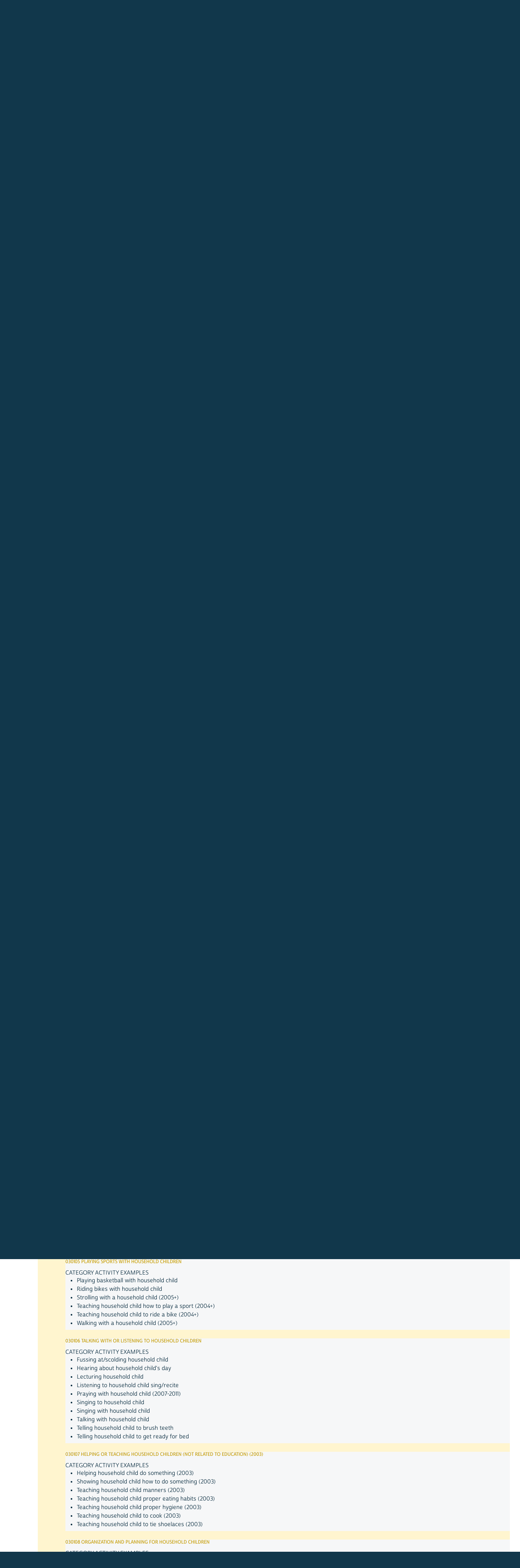

--- FILE ---
content_type: text/html; charset=utf-8
request_url: https://www.atusdata.org/atus-action/categories/documentation?code=030105&variable=ACTIVITY
body_size: 7439
content:

<!DOCTYPE html>
<html lang="en">

<head>
  <title>
  IPUMS ATUS: Playing sports with household children Documentation
</title>

<meta http-equiv="content-type" content="text/html; charset=utf-8"/>
<meta http-equiv="X-UA-Compatible" content="IE=edge">

<link rel="icon" href="/favicon.ico">

<style>
    @font-face {
        font-family: "Cabrito Sans Subset";
    }
    @font-face {
        font-family: "Cabrito Sans";
    }
</style>
<link type="text/css" rel="stylesheet" href="//assets.ipums.org/_css/font-faces.1.2.css" media="all" />



    <link rel="stylesheet" href="/atus-action/assets/controller/categories-45cdb452492de4b96e179cba9e5278acddca4e6f67f198343c97d8ec0204099a.css" />

    <link rel="stylesheet" href="/atus-action/assets/project/atus-6272911e7118909fb5e8072af08a2f6be13454bbba1f899582e7331ebb9cdb08.css" />

<script src="/atus-action/assets/application-12b20f85b95acbeb81acad8e35f424199afe0fdd870c666315be8d67735adc42.js"></script>

<script type="text/javascript" src="//assets.ipums.org/_js/ffo/fontfaceobserver.js"></script>
<script type="text/javascript" src="//assets.ipums.org/_js/load-fonts.1.3.js"></script>

<meta name="csrf-param" content="authenticity_token" />
<meta name="csrf-token" content="mDp2hVmPwIiQuDqwH4TWpQ04PippKSdVNF0U-YDbk3JYWDcr4J7gV4qemoB1yBgwb4jISYeRqTam8oTS2ReUbA" />

<!-- Google Tag Manager -->
<script>(function(w,d,s,l,i){w[l]=w[l]||[];w[l].push({'gtm.start':
        new Date().getTime(),event:'gtm.js'});var f=d.getElementsByTagName(s)[0],
    j=d.createElement(s),dl=l!='dataLayer'?'&l='+l:'';j.async=true;j.src=
    'https://www.googletagmanager.com/gtm.js?id='+i+dl;f.parentNode.insertBefore(j,f);
})(window,document,'script','dataLayer','GTM-MDZ964B');</script>
<!-- End Google Tag Manager -->
  <link rel="stylesheet" href="/atus-action/assets/extract-dff59703dd4bc8830371b0603e69d7b665a744ba3e1f6654b94f436ff05a66ee.css" />
</head>

<body id="iframe_popup_content">
<div id="noscript-msg">
  <noscript>
    <p><strong>Alert:</strong> Portions of this website require JavaScript to function properly.<br />
    Please enable Javascript in your browser.  Thank you.</p>
    
  </noscript>
</div>

<div id="canvas">
  <div id="main" class="line nomenu">
    <div id="maincontent" class="item">
      <div class="sap-content">
        <div class="content">
          
<div class="category_documentation">
    <div class="category_level_1">
  <a name="category_278419">
    <h2>030000 CARING FOR AND HELPING HOUSEHOLD MEMBERS</h2>
  </a>


      <h3>Category Description</h3>
      <p>2003+: This category captures activities the respondent did to care for or help any child or adult in the respondent's household, regardless of relationship, age, or physical or mental health status. Care for household children and adults is coded separately in sub-categories under 030000. Household members are considered children if under the age of 18.</p>

      <h3>Activity Coding Rules</h3>
      <p>Talking with son/daughter/household child</p>
<div class="i1">2003+: Code as Caring for and Helping Household Members/Caring for and Helping Household Children/Talking with or listening to household children (<a href="https://www.atusdata.org/atus-action/categories/documentation?code=030106&variable=ACTIVITY">030106</a>).</div><p>Talking with a child and other adults</p>
<div class="i1">2003+: Code as Socializing, Relaxing, and Leisure/Socializing and Communicating/Socializing and communicating with others (<a href="https://www.atusdata.org/atus-action/categories/documentation?code=120101&variable=ACTIVITY">120101</a>).</div><p>Talking with household child and non-household child</p>
<div class="i1">2003+: Code as Caring for and Helping Household Members/Caring for and Helping Household Children/Talking with or listening to household children (<a href="https://www.atusdata.org/atus-action/categories/documentation?code=030106&variable=ACTIVITY">030106</a>).</div><p>Doing arts and crafts, playing games, and playing sports with household child</p>
<div class="i1">2003+: Code as Caring for and Helping Household Members/Caring for and Helping Household Children/relevant activity (<a href="https://www.atusdata.org/atus-action/categories/documentation?code=030100&variable=ACTIVITY">030100</a>). <span class="ital">Exception</span>: If the verbatim does not mention children (e.g. "playing Monopoly") but the WHO code indicates children were in the room, code as playing games under Socializing, Relaxing, and Leisure (<a href="https://www.atusdata.org/atus-action/categories/documentation?code=120000&variable=ACTIVITY">120000</a>). If the verbatim mentions doing these activities with both children and adults, code under the relevant activity (hobbies, playing games, participating in sports), not as childcare.</div><p>Giving gifts</p>
<div class="i1">2003+: Code as Socializing, Relaxing, and Leisure/Socializing and Communicating/Socializing and communicating with others (<a href="https://www.atusdata.org/atus-action/categories/documentation?code=120101&variable=ACTIVITY">120101</a>). <span class="ital">Exception</span>: Giving gifts to children should be coded as Caring for and Helping Household (or Non-Household) Members/Caring for and Helping Household (or Non-Household) Children/Caring for and helping household (or non-household) children, n.e.c. (<a href="https://www.atusdata.org/atus-action/categories/documentation?code=030199&variable=ACTIVITY">030199</a> or <a href="https://www.atusdata.org/atus-action/categories/documentation?code=040199&variable=ACTIVITY">040199</a>).</div><p>Packing or unpacking bags or suitcases for other household members</p>
<div class="i1">2003+: Code as Caring for and Helping Household Members/Caring for and Helping relevant member/Organization and planning for relevant member (<a href="https://www.atusdata.org/atus-action/categories/documentation?code=030108&variable=ACTIVITY">030108</a> or <a href="https://www.atusdata.org/atus-action/categories/documentation?code=030502&variable=ACTIVITY">030502</a>).</div><p>Household management activities specifically mentioned as being done for household adults</p>
<div class="i1">2003+: Code as Helping Household Adults (<a href="https://www.atusdata.org/atus-action/categories/documentation?code=030500&variable=ACTIVITY">030500</a>). <span class="ital">Exception</span>: Food preparation for another household member is always coded under Household Activities/Food and Drink Preparation, Presentation, and Clean-up/Food and drink preparation (<a href="https://www.atusdata.org/atus-action/categories/documentation?code=020201&variable=ACTIVITY">020201</a>).</div><p>Household children's education-related activities</p>
<div class="i1">2003+: Code activities related to children's education as Caring for and Helping Household Members/Activities Related to Household Children's Education/relevant activity (<a href="https://www.atusdata.org/atus-action/categories/documentation?code=030200&variable=ACTIVITY">030200</a>). <span class="ital">Exception</span>: Code "filling out child's paperwork" as Household Activities/Household Management/Household and personal organization and planning (<a href="https://www.atusdata.org/atus-action/categories/documentation?code=020902&variable=ACTIVITY">020902</a>).</div><p>Filling out paperwork</p>
<div class="i1">2003+: If respondents indicate "filling out paperwork," for themselves, the household, or a child, code as Household Activities/Household Management/Household and personal organization and planning (<a href="https://www.atusdata.org/atus-action/categories/documentation?code=020902&variable=ACTIVITY">020902</a>). If respondents specifically indicate they did or helped to do paperwork for another household adult, code as Helping household adults (<a href="https://www.atusdata.org/atus-action/categories/documentation?code=030501&variable=ACTIVITY">030501</a>).</div><p>Attending a household child's performance or event</p>
<div class="i1">2003+: Code as Caring for and Helping Household Members/Caring for and Helping Household Children/Attending household children's events (<a href="https://www.atusdata.org/atus-action/categories/documentation?code=030110&variable=ACTIVITY">030110</a>).</div><p>Watching a household child's sporting event</p>
<div class="i1">2003+: Code as Caring for and Helping Household Members/Caring for and Helping Household Children/Attending household children's events (<a href="https://www.atusdata.org/atus-action/categories/documentation?code=030110&variable=ACTIVITY">030110</a>). This includes times when the respondent reports watching a household child participate in a sporting competition and times the respondent is watching a household child participate in a sporting class, lesson or practice. (Modified: March 2016)</div><p>Giving/serving household children food/a meal</p>
<div class="i1">2003+: Code as Household Activities/Food and Drink Preparation, Presentation, and Clean-up/Food presentation (<a href="https://www.atusdata.org/atus-action/categories/documentation?code=020202&variable=ACTIVITY">020202</a>). If the verbatim reads feeding children, then code as Caring for and Helping Household Members/Caring for and Helping Household Children/Physical care for household children (<a href="https://www.atusdata.org/atus-action/categories/documentation?code=030101&variable=ACTIVITY">030101</a>).</div><p>Walking a household child to someplace</p>
<div class="i1">2003-2004: Code as Traveling/Travel Related to Caring for and Helping Household Members/Travel related to caring for and helping household children, inclusive (2003, 2004) (<a href="https://www.atusdata.org/atus-action/categories/documentation?code=180301&variable=ACTIVITY">180301</a>). If just strolling or taking a walk with a child, code as Caring for and Helping Household Members/Caring for and Helping Household Children/Playing sports with household children (<a href="https://www.atusdata.org/atus-action/categories/documentation?code=030105&variable=ACTIVITY">030105</a>).<br /><br />2005+: Code as Traveling/Travel Related to Caring for and Helping Household Members/relevant activity (<a href="https://www.atusdata.org/atus-action/categories/documentation?code=180302&variable=ACTIVITY">180302</a> or <a href="https://www.atusdata.org/atus-action/categories/documentation?code=180303&variable=ACTIVITY">180303</a> or <a href="https://www.atusdata.org/atus-action/categories/documentation?code=180304&variable=ACTIVITY">180304</a>). If just strolling or taking a walk with a child, code as Caring for and Helping Household Members/Caring for and Helping Household Children/Playing sports with household children (<a href="https://www.atusdata.org/atus-action/categories/documentation?code=030105&variable=ACTIVITY">030105</a>).</div><p>Helping (or teaching) a household child to do something</p>
<div class="i1">2004+: Code under the appropriate child care category. Any helping or teaching activity that cannot be classified under an existing category should be coded as Caring for and helping household children, n.e.c. (<a href="https://www.atusdata.org/atus-action/categories/documentation?code=030199&variable=ACTIVITY">030199</a>). For example, "helping my child wash his face" was coded as Physical care for household child (<a href="https://www.atusdata.org/atus-action/categories/documentation?code=030101&variable=ACTIVITY">030101</a>); "helping household child with a craft project (not related to education)" was coded as Arts and crafts with household children (<a href="https://www.atusdata.org/atus-action/categories/documentation?code=030104&variable=ACTIVITY">030104</a>); "teaching household child to read" was coded as Reading to or with household children (<a href="https://www.atusdata.org/atus-action/categories/documentation?code=030102&variable=ACTIVITY">030102</a>). (Added: February 2004)</div><p>Visiting a household child in the hospital</p>
<div class="i1">2005+: Code as Activities related to household child's health, n.e.c. (<a href="https://www.atusdata.org/atus-action/categories/documentation?code=030399&variable=ACTIVITY">030399</a>). (Added: November 2004)</div><p>Visiting an adult (household or non-household) in the hospital/nursing home</p>
<div class="i1">2005+: Code as Socializing and communicating with others (<a href="https://www.atusdata.org/atus-action/categories/documentation?code=120101&variable=ACTIVITY">120101</a>). (Added: November 2004)</div><p>Praying with household child</p>
<div class="i1">2005+: Code as Talking with or listening to household children (<a href="https://www.atusdata.org/atus-action/categories/documentation?code=030106&variable=ACTIVITY">030106</a>). (Added: March 2005)<br />2012+: Code as participation in religious practices (<a href="https://www.atusdata.org/atus-action/categories/documentation?code=140102&variable=ACTIVITY">140102</a>). (Modified: September 2012).</div><p>Looking after/supervising/watching (as a care activity) household children or adults</p>

<p><il ><br />2020+: Code as Caring for and Helping activities (major category 03 or 04). <span class="ital">Exceptions</span>: When respondents report waiting for a ride or to be picked up as part of a travel activity, code the activity as travel related to [purpose]. When respondents report waiting for someone who provides a service to them, such as waiting for a doctor, barber, plumber, or childcare provider, then these activities should be coded to the relevant non-Caring for and helping activities. See Miscellaneous Rule 5 on picking up, dropping off, or waiting for someone activities. (Added: September 2020)<br /></il></p>



    <ul>
        <li>
          <div class="category_level_2">
  <a name="category_278420">
    <h2>030100 CARING FOR AND HELPING HOUSEHOLD CHILDREN</h2>
  </a>


    <ul>
        <li>
          <div class="category_level_3">
  <a name="category_278421">
    <h2>030101 PHYSICAL CARE FOR HOUSEHOLD CHILDREN</h2>
  </a>




      <h3>Category activity examples</h3>
      <ul class="examples">
          <li>Bathing household child</li>
          <li>Breastfeeding/nursing household baby</li>
          <li>Breastfeeding/nursing household child (2003)</li>
          <li>Carrying household child/baby</li>
          <li>Changing household child&#39;s diapers</li>
          <li>Cuddling household child</li>
          <li>Cutting household child&#39;s hair</li>
          <li>Drawing a bath for a household child</li>
          <li>Dressing household child</li>
          <li>Feeding household child</li>
          <li>Getting household child ready for bed</li>
          <li>Getting household child ready for school</li>
          <li>Getting household child ready to go somewhere</li>
          <li>Getting household child up</li>
          <li>Giving household child a bath</li>
          <li>Giving household child a bottle</li>
          <li>Helping household child bathe (2004+)</li>
          <li>Helping household child brush teeth (2004+)</li>
          <li>Helping household child feed him/herself (2004+)</li>
          <li>Helping household child get dressed (2004+)</li>
          <li>Helping household child use the bathroom (2004+)</li>
          <li>Holding household child</li>
          <li>Laying out clothes for household child</li>
          <li>Preparing a shower for a household child</li>
          <li>Putting household child to bed</li>
          <li>Rocking household child</li>
          <li>Soothing household child/baby</li>
          <li>Tucking in household child</li>
          <li>Waking household child</li>
      </ul>


</div>
        </li>
        <li>
          <div class="category_level_3">
  <a name="category_278422">
    <h2>030102 READING TO OR WITH HOUSEHOLD CHILDREN</h2>
  </a>




      <h3>Category activity examples</h3>
      <ul class="examples">
          <li>Helping household child read (2004+)</li>
          <li>Listening to a household child read</li>
          <li>Reading to household child</li>
          <li>Reading with household child</li>
          <li>Teaching household child to read (2004+)</li>
      </ul>


</div>
        </li>
        <li>
          <div class="category_level_3">
  <a name="category_278423">
    <h2>030103 PLAYING WITH HOUSEHOLD CHILDREN, NOT SPORTS</h2>
  </a>




      <h3>Category activity examples</h3>
      <ul class="examples">
          <li>Dancing with household child (2004+)</li>
          <li>Entertaining household child</li>
          <li>Giving household child a piggyback ride</li>
          <li>Horsing around with household child</li>
          <li>Playing games w/household child only</li>
          <li>Playing with household child</li>
          <li>Singing/dancing with household child (2003)</li>
          <li>Tickling household child</li>
      </ul>


</div>
        </li>
        <li>
          <div class="category_level_3">
  <a name="category_278424">
    <h2>030104 ARTS AND CRAFTS WITH HOUSEHOLD CHILDREN</h2>
  </a>




      <h3>Category activity examples</h3>
      <ul class="examples">
          <li>Building model planes with household child</li>
          <li>Helping household child make arts and crafts (2004+)</li>
          <li>Making holiday decorations w/household child</li>
          <li>Organizing coin collection with household child</li>
      </ul>


</div>
        </li>
        <li>
          <div class="category_level_3">
  <a name="category_278425">
    <h2>030105 PLAYING SPORTS WITH HOUSEHOLD CHILDREN</h2>
  </a>




      <h3>Category activity examples</h3>
      <ul class="examples">
          <li>Playing basketball with household child</li>
          <li>Riding bikes with household child</li>
          <li>Strolling with a household child (2005+)</li>
          <li>Teaching household child how to play a sport (2004+)</li>
          <li>Teaching household child to ride a bike (2004+)</li>
          <li>Walking with a household child (2005+)</li>
      </ul>


</div>
        </li>
        <li>
          <div class="category_level_3">
  <a name="category_278426">
    <h2>030106 TALKING WITH OR LISTENING TO HOUSEHOLD CHILDREN</h2>
  </a>




      <h3>Category activity examples</h3>
      <ul class="examples">
          <li>Fussing at/scolding household child</li>
          <li>Hearing about household child&#39;s day</li>
          <li>Lecturing household child</li>
          <li>Listening to household child sing/recite</li>
          <li>Praying with household child (2007-2011)</li>
          <li>Singing to household child</li>
          <li>Singing with household child</li>
          <li>Talking with household child</li>
          <li>Telling household child to brush teeth</li>
          <li>Telling household child to get ready for bed</li>
      </ul>


</div>
        </li>
        <li>
          <div class="category_level_3">
  <a name="category_278427">
    <h2>030107 HELPING OR TEACHING HOUSEHOLD CHILDREN (NOT RELATED TO EDUCATION) (2003)</h2>
  </a>




      <h3>Category activity examples</h3>
      <ul class="examples">
          <li>Helping household child do something (2003)</li>
          <li>Showing household child how to do something (2003)</li>
          <li>Teaching household child manners (2003)</li>
          <li>Teaching household child proper eating habits (2003)</li>
          <li>Teaching household child proper hygiene (2003)</li>
          <li>Teaching household child to cook (2003)</li>
          <li>Teaching household child to tie shoelaces (2003)</li>
      </ul>


</div>
        </li>
        <li>
          <div class="category_level_3">
  <a name="category_278428">
    <h2>030108 ORGANIZATION AND PLANNING FOR HOUSEHOLD CHILDREN</h2>
  </a>




      <h3>Category activity examples</h3>
      <ul class="examples">
          <li>Helping with parties for household child</li>
          <li>Making costume for household child</li>
          <li>Organizing activities for household child</li>
          <li>Organizing closet for household child (2015+)</li>
          <li>Packing household child&#39;s bag</li>
          <li>Planning activities for household child</li>
          <li>Planning events for household child</li>
          <li>Planning parties for household child</li>
          <li>Planning play dates for household child</li>
          <li>Signing household child up for activities</li>
          <li>Unpacking household child&#39;s bag</li>
      </ul>


</div>
        </li>
        <li>
          <div class="category_level_3">
  <a name="category_278429">
    <h2>030109 LOOKING AFTER HOUSEHOLD CHILDREN (AS A PRIMARY ACTIVITY)</h2>
  </a>




      <h3>Category activity examples</h3>
      <ul class="examples">
          <li>Accompanying household child trick-or-treating (2005+)</li>
          <li>Accompanying household child visiting Santa Claus (2005+)</li>
          <li>Checking on household child</li>
          <li>Keeping tabs on household child</li>
          <li>Monitoring household child</li>
          <li>Sitting with household child</li>
          <li>Supervising household child</li>
          <li>Supervising household child swimming</li>
          <li>Watching but not interacting with household child</li>
      </ul>


</div>
        </li>
        <li>
          <div class="category_level_3">
  <a name="category_278430">
    <h2>030110 ATTENDING HOUSEHOLD CHILDREN&#39;S EVENTS</h2>
  </a>




      <h3>Category activity examples</h3>
      <ul class="examples">
          <li>Accompanying household child trick-or-treating (2004)</li>
          <li>Accompanying household child visiting Santa Claus (2004)</li>
          <li>Attending household child&#39;s recital</li>
          <li>Watching household child&#39;s baseball practice (2016+)</li>
          <li>Watching household child&#39;s dance class (2016+)</li>
          <li>Watching household child&#39;s karate lesson (2016+)</li>
          <li>Watching household child&#39;s school play</li>
          <li>Watching household child&#39;s sporting event</li>
      </ul>


</div>
        </li>
        <li>
          <div class="category_level_3">
  <a name="category_278431">
    <h2>030111 WAITING FOR OR WITH HOUSEHOLD CHILDREN</h2>
  </a>




      <h3>Category activity examples</h3>
      <ul class="examples">
          <li>Waiting for household child to finish his/her activity</li>
          <li>Waiting for household child to get ready</li>
          <li>Waiting for school bus with household child</li>
          <li>Waiting to pick up household child</li>
      </ul>


</div>
        </li>
        <li>
          <div class="category_level_3">
  <a name="category_278432">
    <h2>030112 PICKING UP OR DROPPING OFF HOUSEHOLD CHILDREN</h2>
  </a>




      <h3>Category activity examples</h3>
      <ul class="examples">
          <li>Dropping off household child at babysitter&#39;s</li>
          <li>Dropping off household child at friend&#39;s house</li>
          <li>Dropping off household child at soccer practice</li>
          <li>Picking up household child from church</li>
          <li>Picking up household child from day care</li>
          <li>Picking up household child from school</li>
          <li>Putting household child on bus (2016+)</li>
      </ul>


</div>
        </li>
        <li>
          <div class="category_level_3">
  <a name="category_278433">
    <h2>030199 CARING FOR AND HELPING HOUSEHOLD CHILDREN, N.E.C.</h2>
  </a>




      <h3>Category activity examples</h3>
      <ul class="examples">
          <li>Adopting a child</li>
      </ul>


</div>
        </li>
    </ul>
</div>
        </li>
        <li>
          <div class="category_level_2">
  <a name="category_278434">
    <h2>030200 ACTIVITIES RELATED TO HOUSEHOLD CHILDREN&#39;S EDUCATION</h2>
  </a>


    <ul>
        <li>
          <div class="category_level_3">
  <a name="category_278435">
    <h2>030201 HOMEWORK (HOUSEHOLD CHILDREN)</h2>
  </a>




      <h3>Category activity examples</h3>
      <ul class="examples">
          <li>Checking household child&#39;s homework for completion</li>
          <li>Helping household child with a school project</li>
          <li>Helping household child with homework</li>
          <li>Picking up household child&#39;s books/assignments</li>
          <li>Quizzing household child before a test</li>
          <li>Reviewing household child&#39;s homework</li>
          <li>Signing household child&#39;s homework log</li>
      </ul>


</div>
        </li>
        <li>
          <div class="category_level_3">
  <a name="category_278436">
    <h2>030202 MEETINGS AND SCHOOL CONFERENCES (HOUSEHOLD CHILDREN)</h2>
  </a>




      <h3>Category activity examples</h3>
      <ul class="examples">
          <li>Attending a PTA meeting</li>
          <li>Attending household child&#39;s back-to-school night</li>
          <li>Attending household child&#39;s parent-teacher conference</li>
          <li>Attending household child&#39;s school open house (2004+)</li>
          <li>Attending household child&#39;s virtual/web/online school meeting (2020+)</li>
          <li>Emailing teacher of household child (2020+)</li>
          <li>Meeting w/school psychologist of household child</li>
          <li>Meeting w/school speech pathologist of household child (2004+)</li>
          <li>Meeting with guidance counselor of household child (2004+)</li>
          <li>Meeting with household child&#39;s tutor</li>
          <li>Meeting with principal of household child</li>
          <li>Observing household child&#39;s class</li>
          <li>Talking to/with household child&#39;s tutor</li>
          <li>Talking with teachers of household child</li>
          <li>Virtual/web/online meeting with teacher of household child (2020+)</li>
      </ul>


</div>
        </li>
        <li>
          <div class="category_level_3">
  <a name="category_278437">
    <h2>030203 HOME SCHOOLING OF HOUSEHOLD CHILDREN</h2>
  </a>




      <h3>Category activity examples</h3>
      <ul class="examples">
          <li>Helping household child sign in to virtual/web/online class (2020+)</li>
          <li>Helping household child set up virtual/web/online class (2020+)</li>
          <li>Home schooling a household child</li>
          <li>Planning household child&#39;s class schedule (2020+)</li>
          <li>Sitting with household child during their virtual/web/online class (2020+)</li>
          <li>Teaching household child long division (2020+)</li>
      </ul>


</div>
        </li>
        <li>
          <div class="category_level_3">
  <a name="category_278438">
    <h2>030204 WAITING ASSOCIATED WITH HOUSEHOLD CHILDREN&#39;S EDUCATION</h2>
  </a>




      <h3>Category activity examples</h3>
      <ul class="examples">
          <li>Sitting with household adult on telehealth/telemedicine appointment (2020+)</li>
          <li>Sitting with household child on a telehealth/telemedicine appointment (2020+)</li>
          <li>Waiting for household child&#39;s virtual/web/online class to start (2020+)</li>
          <li>Waiting to meet with household child&#39;s teacher</li>
      </ul>


</div>
        </li>
        <li>
          <div class="category_level_3">
  <a name="category_278439">
    <h2>030299 ACTIVITIES RELATED TO HOUSEHOLD CHILD&#39;S EDUCATION, N.E.C.</h2>
  </a>


</div>
        </li>
    </ul>
</div>
        </li>
        <li>
          <div class="category_level_2">
  <a name="category_278440">
    <h2>030300 ACTIVITIES RELATED TO HOUSEHOLD CHILDREN&#39;S HEALTH</h2>
  </a>


    <ul>
        <li>
          <div class="category_level_3">
  <a name="category_278441">
    <h2>030301 PROVIDING MEDICAL CARE TO HOUSEHOLD CHILDREN</h2>
  </a>




      <h3>Category activity examples</h3>
      <ul class="examples">
          <li>Bandaging household child&#39;s cuts/burns</li>
          <li>Bandaging household child&#39;s scrapes</li>
          <li>Giving household child medicine</li>
          <li>Giving household child&#39;s insulin shot</li>
          <li>Helping household child with physical therapy</li>
          <li>Helping household child practice piano (2015+)</li>
          <li>Helping household child research colleges (2015+)</li>
          <li>Putting medicine on household child&#39;s burn</li>
          <li>Putting medicine on household child&#39;s cuts</li>
          <li>Sitting with sick household child</li>
          <li>Taking household child&#39;s temperature</li>
      </ul>


</div>
        </li>
        <li>
          <div class="category_level_3">
  <a name="category_278442">
    <h2>030302 OBTAINING MEDICAL CARE FOR HOUSEHOLD CHILDREN</h2>
  </a>




      <h3>Category activity examples</h3>
      <ul class="examples">
          <li>Accompanying household child to medical appointment</li>
          <li>Talking with household child&#39;s doctor</li>
          <li>Talking with household child&#39;s nurse</li>
      </ul>


</div>
        </li>
        <li>
          <div class="category_level_3">
  <a name="category_278443">
    <h2>030303 WAITING ASSOCIATED WITH HOUSEHOLD CHILDREN&#39;S HEALTH</h2>
  </a>




      <h3>Category activity examples</h3>
      <ul class="examples">
          <li>Waiting while doctor examines household child</li>
          <li>Waiting with household child at hospital</li>
          <li>Waiting with household child at physician&#39;s office</li>
      </ul>


</div>
        </li>
        <li>
          <div class="category_level_3">
  <a name="category_278444">
    <h2>030399 ACTIVITIES RELATED TO HOUSEHOLD CHILD&#39;S HEALTH, N.E.C.</h2>
  </a>




      <h3>Category activity examples</h3>
      <ul class="examples">
          <li>Visiting household child in hospital</li>
      </ul>


</div>
        </li>
    </ul>
</div>
        </li>
        <li>
          <div class="category_level_2">
  <a name="category_278445">
    <h2>030400 CARING FOR HOUSEHOLD ADULTS</h2>
  </a>


    <ul>
        <li>
          <div class="category_level_3">
  <a name="category_278446">
    <h2>030401 PHYSICAL CARE FOR HOUSEHOLD ADULTS</h2>
  </a>




      <h3>Category activity examples</h3>
      <ul class="examples">
          <li>Bathing household adult</li>
          <li>Cutting household adult&#39;s hair</li>
          <li>Dressing household adult</li>
          <li>Feeding household adult</li>
          <li>Getting household adult ready to go somewhere</li>
          <li>Helping household adult dress</li>
          <li>Providing physical aid to household adult</li>
          <li>Putting household adult to bed</li>
          <li>Waking household adult</li>
      </ul>


</div>
        </li>
        <li>
          <div class="category_level_3">
  <a name="category_278447">
    <h2>030402 LOOKING AFTER HOUSEHOLD ADULT (AS A PRIMARY ACTIVITY)</h2>
  </a>




      <h3>Category activity examples</h3>
      <ul class="examples">
          <li>Checking on household adult</li>
          <li>Monitoring household adult</li>
          <li>Supervising household adult</li>
      </ul>


</div>
        </li>
        <li>
          <div class="category_level_3">
  <a name="category_278448">
    <h2>030403 PROVIDING MEDICAL CARE TO HOUSEHOLD ADULT</h2>
  </a>




      <h3>Category activity examples</h3>
      <ul class="examples">
          <li>Bandaging household adult</li>
          <li>Giving household adult medicine</li>
      </ul>


</div>
        </li>
        <li>
          <div class="category_level_3">
  <a name="category_278449">
    <h2>030404 OBTAINING MEDICAL AND CARE SERVICES FOR HOUSEHOLD ADULT</h2>
  </a>




      <h3>Category activity examples</h3>
      <ul class="examples">
          <li>Accompanying household adult to medical appointment</li>
          <li>Meeting with adult care provider</li>
          <li>Talking to household adult&#39;s doctors/nurses</li>
          <li>Talking to/with adult daycare provider</li>
      </ul>


</div>
        </li>
        <li>
          <div class="category_level_3">
  <a name="category_278450">
    <h2>030405 WAITING ASSOCIATED WITH CARING FOR HOUSEHOLD ADULTS</h2>
  </a>




      <h3>Category activity examples</h3>
      <ul class="examples">
          <li>Waiting to meet a household adult&#39;s care provider</li>
          <li>Waiting while doctor examines household adult</li>
          <li>Waiting with household adult at hospital</li>
          <li>Waiting with household adult at physician&#39;s office</li>
      </ul>


</div>
        </li>
        <li>
          <div class="category_level_3">
  <a name="category_278451">
    <h2>030499 CARING FOR HOUSEHOLD ADULTS, N.E.C.</h2>
  </a>




      <h3>Category activity examples</h3>
      <ul class="examples">
          <li>Visiting household adult in hospital (2003-2004)</li>
      </ul>


</div>
        </li>
    </ul>
</div>
        </li>
        <li>
          <div class="category_level_2">
  <a name="category_278452">
    <h2>030500 HELPING HOUSEHOLD ADULTS</h2>
  </a>


    <ul>
        <li>
          <div class="category_level_3">
  <a name="category_278453">
    <h2>030501 HELPING HOUSEHOLD ADULTS</h2>
  </a>




      <h3>Category activity examples</h3>
      <ul class="examples">
          <li>Helping household adult with computer</li>
          <li>Helping household adult with taxes/bills</li>
          <li>Running errands for household adult (not self) (2003)</li>
          <li>Shopping for household adult (not self)</li>
      </ul>


</div>
        </li>
        <li>
          <div class="category_level_3">
  <a name="category_278454">
    <h2>030502 ORGANIZATION AND PLANNING FOR HOUSEHOLD ADULTS</h2>
  </a>




      <h3>Category activity examples</h3>
      <ul class="examples">
          <li>Making things for household adult</li>
          <li>Organizing parties for household adult</li>
          <li>Packing household adult&#39;s bags</li>
          <li>Planning activities for household adult</li>
          <li>Planning events for household adult</li>
          <li>Planning parties for household adult</li>
      </ul>


</div>
        </li>
        <li>
          <div class="category_level_3">
  <a name="category_278455">
    <h2>030503 PICKING UP OR DROPPING OFF HOUSEHOLD ADULT</h2>
  </a>




      <h3>Category activity examples</h3>
      <ul class="examples">
          <li>Dropping household adult off at senior center</li>
          <li>Helping household adult get into car (2016+)</li>
          <li>Picking up household adult from household adult&#39;s event</li>
      </ul>


</div>
        </li>
        <li>
          <div class="category_level_3">
  <a name="category_278456">
    <h2>030504 WAITING ASSOCIATED WITH HELPING HOUSEHOLD ADULTS</h2>
  </a>




      <h3>Category activity examples</h3>
      <ul class="examples">
          <li>Waiting for household adult to get ready</li>
          <li>Waiting to pick up household adult</li>
      </ul>


</div>
        </li>
        <li>
          <div class="category_level_3">
  <a name="category_278457">
    <h2>030599 HELPING HOUSEHOLD ADULTS, N.E.C.</h2>
  </a>


</div>
        </li>
    </ul>
</div>
        </li>
        <li>
          <div class="category_level_2">
  <a name="category_278458">
    <h2>039900 CARING FOR AND HELPING HOUSEHOLD MEMBERS, N.E.C.</h2>
  </a>


    <ul>
        <li>
          <div class="category_level_3">
  <a name="category_278459">
    <h2>039999 CARING FOR AND HELPING HOUSEHOLD MEMBERS, N.E.C.</h2>
  </a>


</div>
        </li>
    </ul>
</div>
        </li>
    </ul>
</div>
</div>

<script type="text/javascript">

  function scrollToCurrentCategory() {
    var targetSelector = "a[name='category_278425']";
    var target = $(targetSelector);
    if (target.length)
    {
      var top = Math.floor(target.offset().top);
      $('html,body').animate({scrollTop: top}, 1000);
    }
  }

  // This page will be either loaded on its own (in which case the ready handler will work)
  // or in an iframe in a dialog.  If the latter, the ready function may not work because it
  // could fire while the iframe is hidden (resulting in a top value of 0).  To get around
  // this, we listen to a 'displayed' event that the parent can fire to trigger the scroll to logic
  // (see popup.js)
  if (window.parent && window.parent !== window) {
    // register the handler with the parent's jquery instance
    window.parent.$(document).on('displayed', function() {
      scrollToCurrentCategory();
    });
  } else {
    $(document).ready(function() {
      scrollToCurrentCategory();
    });
  }
</script>
        </div>
      </div>
    </div>
  </div>
</div>

</body>
</html>


--- FILE ---
content_type: text/css
request_url: https://www.atusdata.org/atus-action/assets/controller/categories-45cdb452492de4b96e179cba9e5278acddca4e6f67f198343c97d8ec0204099a.css
body_size: 21
content:
.category_documentation{text-align:left}.category_documentation h2{font-size:16px}.category_documentation h3{text-align:left;margin-top:12px}.category_documentation ul{list-style:none}.category_documentation ul.examples{list-style:disc}div.category_level_2{background-color:#fff5cf;margin-left:40px}div.category_level_2 h2{font-weight:bold;font-size:12px}div.category_level_2 ul{padding-bottom:5px}div.category_level_3{background-color:#f6f7f8;margin-left:40px}


--- FILE ---
content_type: text/css
request_url: https://www.atusdata.org/atus-action/assets/extract-dff59703dd4bc8830371b0603e69d7b665a744ba3e1f6654b94f436ff05a66ee.css
body_size: 17941
content:
/*!
 * jQuery UI CSS Framework 1.13.0
 * http://jqueryui.com
 *
 * Copyright jQuery Foundation and other contributors
 * Released under the MIT license.
 * http://jquery.org/license
 *
 * http://api.jqueryui.com/category/theming/
 *
 * To view and modify this theme, visit http://jqueryui.com/themeroller/
 */.ui-widget{font-family:Arial,Helvetica,sans-serif;font-size:1em}.ui-widget .ui-widget{font-size:1em}.ui-widget input,.ui-widget select,.ui-widget textarea,.ui-widget button{font-family:Arial,Helvetica,sans-serif;font-size:1em}.ui-widget.ui-widget-content{border:1px solid #c5c5c5}.ui-widget-content{border:1px solid #ddd;background:#fff;color:#333}.ui-widget-content a{color:#333}.ui-widget-header{border:1px solid #ddd;background:#e9e9e9;color:#333;font-weight:bold}.ui-widget-header a{color:#333}.ui-state-default,.ui-widget-content .ui-state-default,.ui-widget-header .ui-state-default,.ui-button,html .ui-button.ui-state-disabled:hover,html .ui-button.ui-state-disabled:active{border:1px solid #c5c5c5;background:#f6f6f6;font-weight:normal;color:#454545}.ui-state-default a,.ui-state-default a:link,.ui-state-default a:visited,a.ui-button,a.ui-button:link,a.ui-button:visited,.ui-button{color:#454545;text-decoration:none}.ui-state-hover,.ui-widget-content .ui-state-hover,.ui-widget-header .ui-state-hover,.ui-state-focus,.ui-widget-content .ui-state-focus,.ui-widget-header .ui-state-focus,.ui-button:hover,.ui-button:focus{border:1px solid #ccc;background:#ededed;font-weight:normal;color:#2b2b2b}.ui-state-hover a,.ui-state-hover a:hover,.ui-state-hover a:link,.ui-state-hover a:visited,.ui-state-focus a,.ui-state-focus a:hover,.ui-state-focus a:link,.ui-state-focus a:visited,a.ui-button:hover,a.ui-button:focus{color:#2b2b2b;text-decoration:none}.ui-visual-focus{box-shadow:0 0 3px 1px #5e9ed6}.ui-state-active,.ui-widget-content .ui-state-active,.ui-widget-header .ui-state-active,a.ui-button:active,.ui-button:active,.ui-button.ui-state-active:hover{border:1px solid #003eff;background:#007fff;font-weight:normal;color:#fff}.ui-icon-background,.ui-state-active .ui-icon-background{border:#003eff;background-color:#fff}.ui-state-active a,.ui-state-active a:link,.ui-state-active a:visited{color:#fff;text-decoration:none}.ui-state-highlight,.ui-widget-content .ui-state-highlight,.ui-widget-header .ui-state-highlight{border:1px solid #dad55e;background:#fffa90;color:#777620}.ui-state-checked{border:1px solid #dad55e;background:#fffa90}.ui-state-highlight a,.ui-widget-content .ui-state-highlight a,.ui-widget-header .ui-state-highlight a{color:#777620}.ui-state-error,.ui-widget-content .ui-state-error,.ui-widget-header .ui-state-error{border:1px solid #f1a899;background:#fddfdf;color:#5f3f3f}.ui-state-error a,.ui-widget-content .ui-state-error a,.ui-widget-header .ui-state-error a{color:#5f3f3f}.ui-state-error-text,.ui-widget-content .ui-state-error-text,.ui-widget-header .ui-state-error-text{color:#5f3f3f}.ui-priority-primary,.ui-widget-content .ui-priority-primary,.ui-widget-header .ui-priority-primary{font-weight:bold}.ui-priority-secondary,.ui-widget-content .ui-priority-secondary,.ui-widget-header .ui-priority-secondary{opacity:.7;-ms-filter:"alpha(opacity=70)";font-weight:normal}.ui-state-disabled,.ui-widget-content .ui-state-disabled,.ui-widget-header .ui-state-disabled{opacity:.35;-ms-filter:"alpha(opacity=35)";background-image:none}.ui-state-disabled .ui-icon{-ms-filter:"alpha(opacity=35)"}.ui-icon{width:16px;height:16px}.ui-icon,.ui-widget-content .ui-icon{background-image:url(/usa-action/assets/jquery-ui/ui-icons_444444_256x240-0ec02058e27f71c352637ad8cf116491b94527208affb95e29534bc6e1c239a4.png)}.ui-widget-header .ui-icon{background-image:url(/usa-action/assets/jquery-ui/ui-icons_444444_256x240-0ec02058e27f71c352637ad8cf116491b94527208affb95e29534bc6e1c239a4.png)}.ui-state-hover .ui-icon,.ui-state-focus .ui-icon,.ui-button:hover .ui-icon,.ui-button:focus .ui-icon{background-image:url(/usa-action/assets/jquery-ui/ui-icons_555555_256x240-2ae1a3121a9024293d3d98f529f49edd9609e4043974e86304e263f811e865b8.png)}.ui-state-active .ui-icon,.ui-button:active .ui-icon{background-image:url(/usa-action/assets/jquery-ui/ui-icons_ffffff_256x240-063ff6c0b18fa40b9a89952c7a14ba75909dc2a6012612d83c40b9ef77df08e9.png)}.ui-state-highlight .ui-icon,.ui-button .ui-state-highlight.ui-icon{background-image:url(/usa-action/assets/jquery-ui/ui-icons_777620_256x240-db31659e24ef3c3402c3cce811aaa4f6e6c69d353f32ddf40ce43f80e98e1297.png)}.ui-state-error .ui-icon,.ui-state-error-text .ui-icon{background-image:url(/usa-action/assets/jquery-ui/ui-icons_cc0000_256x240-32d2aace8d299dd84d2e10ce1f1eb9cbb83550e147a4147b474eb22510dac5c3.png)}.ui-button .ui-icon{background-image:url(/usa-action/assets/jquery-ui/ui-icons_777777_256x240-03396f638d0837b69aa809188d82742d27a85eb85d105d4d553520df635176b7.png)}.ui-icon-blank.ui-icon-blank.ui-icon-blank{background-image:none}.ui-icon-caret-1-n{background-position:0 0}.ui-icon-caret-1-ne{background-position:-16px 0}.ui-icon-caret-1-e{background-position:-32px 0}.ui-icon-caret-1-se{background-position:-48px 0}.ui-icon-caret-1-s{background-position:-65px 0}.ui-icon-caret-1-sw{background-position:-80px 0}.ui-icon-caret-1-w{background-position:-96px 0}.ui-icon-caret-1-nw{background-position:-112px 0}.ui-icon-caret-2-n-s{background-position:-128px 0}.ui-icon-caret-2-e-w{background-position:-144px 0}.ui-icon-triangle-1-n{background-position:0 -16px}.ui-icon-triangle-1-ne{background-position:-16px -16px}.ui-icon-triangle-1-e{background-position:-32px -16px}.ui-icon-triangle-1-se{background-position:-48px -16px}.ui-icon-triangle-1-s{background-position:-65px -16px}.ui-icon-triangle-1-sw{background-position:-80px -16px}.ui-icon-triangle-1-w{background-position:-96px -16px}.ui-icon-triangle-1-nw{background-position:-112px -16px}.ui-icon-triangle-2-n-s{background-position:-128px -16px}.ui-icon-triangle-2-e-w{background-position:-144px -16px}.ui-icon-arrow-1-n{background-position:0 -32px}.ui-icon-arrow-1-ne{background-position:-16px -32px}.ui-icon-arrow-1-e{background-position:-32px -32px}.ui-icon-arrow-1-se{background-position:-48px -32px}.ui-icon-arrow-1-s{background-position:-65px -32px}.ui-icon-arrow-1-sw{background-position:-80px -32px}.ui-icon-arrow-1-w{background-position:-96px -32px}.ui-icon-arrow-1-nw{background-position:-112px -32px}.ui-icon-arrow-2-n-s{background-position:-128px -32px}.ui-icon-arrow-2-ne-sw{background-position:-144px -32px}.ui-icon-arrow-2-e-w{background-position:-160px -32px}.ui-icon-arrow-2-se-nw{background-position:-176px -32px}.ui-icon-arrowstop-1-n{background-position:-192px -32px}.ui-icon-arrowstop-1-e{background-position:-208px -32px}.ui-icon-arrowstop-1-s{background-position:-224px -32px}.ui-icon-arrowstop-1-w{background-position:-240px -32px}.ui-icon-arrowthick-1-n{background-position:1px -48px}.ui-icon-arrowthick-1-ne{background-position:-16px -48px}.ui-icon-arrowthick-1-e{background-position:-32px -48px}.ui-icon-arrowthick-1-se{background-position:-48px -48px}.ui-icon-arrowthick-1-s{background-position:-64px -48px}.ui-icon-arrowthick-1-sw{background-position:-80px -48px}.ui-icon-arrowthick-1-w{background-position:-96px -48px}.ui-icon-arrowthick-1-nw{background-position:-112px -48px}.ui-icon-arrowthick-2-n-s{background-position:-128px -48px}.ui-icon-arrowthick-2-ne-sw{background-position:-144px -48px}.ui-icon-arrowthick-2-e-w{background-position:-160px -48px}.ui-icon-arrowthick-2-se-nw{background-position:-176px -48px}.ui-icon-arrowthickstop-1-n{background-position:-192px -48px}.ui-icon-arrowthickstop-1-e{background-position:-208px -48px}.ui-icon-arrowthickstop-1-s{background-position:-224px -48px}.ui-icon-arrowthickstop-1-w{background-position:-240px -48px}.ui-icon-arrowreturnthick-1-w{background-position:0 -64px}.ui-icon-arrowreturnthick-1-n{background-position:-16px -64px}.ui-icon-arrowreturnthick-1-e{background-position:-32px -64px}.ui-icon-arrowreturnthick-1-s{background-position:-48px -64px}.ui-icon-arrowreturn-1-w{background-position:-64px -64px}.ui-icon-arrowreturn-1-n{background-position:-80px -64px}.ui-icon-arrowreturn-1-e{background-position:-96px -64px}.ui-icon-arrowreturn-1-s{background-position:-112px -64px}.ui-icon-arrowrefresh-1-w{background-position:-128px -64px}.ui-icon-arrowrefresh-1-n{background-position:-144px -64px}.ui-icon-arrowrefresh-1-e{background-position:-160px -64px}.ui-icon-arrowrefresh-1-s{background-position:-176px -64px}.ui-icon-arrow-4{background-position:0 -80px}.ui-icon-arrow-4-diag{background-position:-16px -80px}.ui-icon-extlink{background-position:-32px -80px}.ui-icon-newwin{background-position:-48px -80px}.ui-icon-refresh{background-position:-64px -80px}.ui-icon-shuffle{background-position:-80px -80px}.ui-icon-transfer-e-w{background-position:-96px -80px}.ui-icon-transferthick-e-w{background-position:-112px -80px}.ui-icon-folder-collapsed{background-position:0 -96px}.ui-icon-folder-open{background-position:-16px -96px}.ui-icon-document{background-position:-32px -96px}.ui-icon-document-b{background-position:-48px -96px}.ui-icon-note{background-position:-64px -96px}.ui-icon-mail-closed{background-position:-80px -96px}.ui-icon-mail-open{background-position:-96px -96px}.ui-icon-suitcase{background-position:-112px -96px}.ui-icon-comment{background-position:-128px -96px}.ui-icon-person{background-position:-144px -96px}.ui-icon-print{background-position:-160px -96px}.ui-icon-trash{background-position:-176px -96px}.ui-icon-locked{background-position:-192px -96px}.ui-icon-unlocked{background-position:-208px -96px}.ui-icon-bookmark{background-position:-224px -96px}.ui-icon-tag{background-position:-240px -96px}.ui-icon-home{background-position:0 -112px}.ui-icon-flag{background-position:-16px -112px}.ui-icon-calendar{background-position:-32px -112px}.ui-icon-cart{background-position:-48px -112px}.ui-icon-pencil{background-position:-64px -112px}.ui-icon-clock{background-position:-80px -112px}.ui-icon-disk{background-position:-96px -112px}.ui-icon-calculator{background-position:-112px -112px}.ui-icon-zoomin{background-position:-128px -112px}.ui-icon-zoomout{background-position:-144px -112px}.ui-icon-search{background-position:-160px -112px}.ui-icon-wrench{background-position:-176px -112px}.ui-icon-gear{background-position:-192px -112px}.ui-icon-heart{background-position:-208px -112px}.ui-icon-star{background-position:-224px -112px}.ui-icon-link{background-position:-240px -112px}.ui-icon-cancel{background-position:0 -128px}.ui-icon-plus{background-position:-16px -128px}.ui-icon-plusthick{background-position:-32px -128px}.ui-icon-minus{background-position:-48px -128px}.ui-icon-minusthick{background-position:-64px -128px}.ui-icon-close{background-position:-80px -128px}.ui-icon-closethick{background-position:-96px -128px}.ui-icon-key{background-position:-112px -128px}.ui-icon-lightbulb{background-position:-128px -128px}.ui-icon-scissors{background-position:-144px -128px}.ui-icon-clipboard{background-position:-160px -128px}.ui-icon-copy{background-position:-176px -128px}.ui-icon-contact{background-position:-192px -128px}.ui-icon-image{background-position:-208px -128px}.ui-icon-video{background-position:-224px -128px}.ui-icon-script{background-position:-240px -128px}.ui-icon-alert{background-position:0 -144px}.ui-icon-info{background-position:-16px -144px}.ui-icon-notice{background-position:-32px -144px}.ui-icon-help{background-position:-48px -144px}.ui-icon-check{background-position:-64px -144px}.ui-icon-bullet{background-position:-80px -144px}.ui-icon-radio-on{background-position:-96px -144px}.ui-icon-radio-off{background-position:-112px -144px}.ui-icon-pin-w{background-position:-128px -144px}.ui-icon-pin-s{background-position:-144px -144px}.ui-icon-play{background-position:0 -160px}.ui-icon-pause{background-position:-16px -160px}.ui-icon-seek-next{background-position:-32px -160px}.ui-icon-seek-prev{background-position:-48px -160px}.ui-icon-seek-end{background-position:-64px -160px}.ui-icon-seek-start{background-position:-80px -160px}.ui-icon-seek-first{background-position:-80px -160px}.ui-icon-stop{background-position:-96px -160px}.ui-icon-eject{background-position:-112px -160px}.ui-icon-volume-off{background-position:-128px -160px}.ui-icon-volume-on{background-position:-144px -160px}.ui-icon-power{background-position:0 -176px}.ui-icon-signal-diag{background-position:-16px -176px}.ui-icon-signal{background-position:-32px -176px}.ui-icon-battery-0{background-position:-48px -176px}.ui-icon-battery-1{background-position:-64px -176px}.ui-icon-battery-2{background-position:-80px -176px}.ui-icon-battery-3{background-position:-96px -176px}.ui-icon-circle-plus{background-position:0 -192px}.ui-icon-circle-minus{background-position:-16px -192px}.ui-icon-circle-close{background-position:-32px -192px}.ui-icon-circle-triangle-e{background-position:-48px -192px}.ui-icon-circle-triangle-s{background-position:-64px -192px}.ui-icon-circle-triangle-w{background-position:-80px -192px}.ui-icon-circle-triangle-n{background-position:-96px -192px}.ui-icon-circle-arrow-e{background-position:-112px -192px}.ui-icon-circle-arrow-s{background-position:-128px -192px}.ui-icon-circle-arrow-w{background-position:-144px -192px}.ui-icon-circle-arrow-n{background-position:-160px -192px}.ui-icon-circle-zoomin{background-position:-176px -192px}.ui-icon-circle-zoomout{background-position:-192px -192px}.ui-icon-circle-check{background-position:-208px -192px}.ui-icon-circlesmall-plus{background-position:0 -208px}.ui-icon-circlesmall-minus{background-position:-16px -208px}.ui-icon-circlesmall-close{background-position:-32px -208px}.ui-icon-squaresmall-plus{background-position:-48px -208px}.ui-icon-squaresmall-minus{background-position:-64px -208px}.ui-icon-squaresmall-close{background-position:-80px -208px}.ui-icon-grip-dotted-vertical{background-position:0 -224px}.ui-icon-grip-dotted-horizontal{background-position:-16px -224px}.ui-icon-grip-solid-vertical{background-position:-32px -224px}.ui-icon-grip-solid-horizontal{background-position:-48px -224px}.ui-icon-gripsmall-diagonal-se{background-position:-64px -224px}.ui-icon-grip-diagonal-se{background-position:-80px -224px}.ui-corner-all,.ui-corner-top,.ui-corner-left,.ui-corner-tl{border-top-left-radius:3px}.ui-corner-all,.ui-corner-top,.ui-corner-right,.ui-corner-tr{border-top-right-radius:3px}.ui-corner-all,.ui-corner-bottom,.ui-corner-left,.ui-corner-bl{border-bottom-left-radius:3px}.ui-corner-all,.ui-corner-bottom,.ui-corner-right,.ui-corner-br{border-bottom-right-radius:3px}.ui-widget-overlay{background:#aaa;opacity:0.3;-ms-filter:"alpha(opacity=30)"}.ui-widget-shadow{-webkit-box-shadow:0 0 5px #666;box-shadow:0 0 5px #666}/*!
 * jQuery UI CSS Framework 1.13.0
 * http://jqueryui.com
 *
 * Copyright jQuery Foundation and other contributors
 * Released under the MIT license.
 * http://jquery.org/license
 *
 * http://api.jqueryui.com/category/theming/
 */.ui-helper-hidden{display:none}.ui-helper-hidden-accessible{border:0;clip:rect(0 0 0 0);height:1px;margin:-1px;overflow:hidden;padding:0;position:absolute;width:1px}.ui-helper-reset{margin:0;padding:0;border:0;outline:0;line-height:1.3;text-decoration:none;font-size:100%;list-style:none}.ui-helper-clearfix:before,.ui-helper-clearfix:after{content:"";display:table;border-collapse:collapse}.ui-helper-clearfix:after{clear:both}.ui-helper-zfix{width:100%;height:100%;top:0;left:0;position:absolute;opacity:0;-ms-filter:"alpha(opacity=0)"}.ui-front{z-index:100}.ui-state-disabled{cursor:default !important;pointer-events:none}.ui-icon{display:inline-block;vertical-align:middle;margin-top:-.25em;position:relative;text-indent:-99999px;overflow:hidden;background-repeat:no-repeat}.ui-widget-icon-block{left:50%;margin-left:-8px;display:block}.ui-widget-overlay{position:fixed;top:0;left:0;width:100%;height:100%}/*!
 * jQuery UI Accordion 1.13.0
 * http://jqueryui.com
 *
 * Copyright jQuery Foundation and other contributors
 * Released under the MIT license.
 * http://jquery.org/license
 *
 * http://api.jqueryui.com/accordion/#theming
 */.ui-accordion .ui-accordion-header{display:block;cursor:pointer;position:relative;margin:2px 0 0 0;padding:.5em .5em .5em .7em;font-size:100%}.ui-accordion .ui-accordion-content{padding:1em 2.2em;border-top:0;overflow:auto}/*!
 * jQuery UI Autocomplete 1.13.0
 * http://jqueryui.com
 *
 * Copyright jQuery Foundation and other contributors
 * Released under the MIT license.
 * http://jquery.org/license
 *
 * http://api.jqueryui.com/autocomplete/#theming
 */.ui-autocomplete{position:absolute;top:0;left:0;cursor:default}/*!
 * jQuery UI Button 1.13.0
 * http://jqueryui.com
 *
 * Copyright jQuery Foundation and other contributors
 * Released under the MIT license.
 * http://jquery.org/license
 *
 * http://api.jqueryui.com/button/#theming
 */.ui-button{padding:.4em 1em;display:inline-block;position:relative;line-height:normal;margin-right:.1em;cursor:pointer;vertical-align:middle;text-align:center;-webkit-user-select:none;-moz-user-select:none;-ms-user-select:none;user-select:none;overflow:visible}.ui-button,.ui-button:link,.ui-button:visited,.ui-button:hover,.ui-button:active{text-decoration:none}.ui-button-icon-only{width:2em;box-sizing:border-box;text-indent:-9999px;white-space:nowrap}input.ui-button.ui-button-icon-only{text-indent:0}.ui-button-icon-only .ui-icon{position:absolute;top:50%;left:50%;margin-top:-8px;margin-left:-8px}.ui-button.ui-icon-notext .ui-icon{padding:0;width:2.1em;height:2.1em;text-indent:-9999px;white-space:nowrap}input.ui-button.ui-icon-notext .ui-icon{width:auto;height:auto;text-indent:0;white-space:normal;padding:.4em 1em}input.ui-button::-moz-focus-inner,button.ui-button::-moz-focus-inner{border:0;padding:0}/*!
 * jQuery UI Checkboxradio 1.13.0
 * http://jqueryui.com
 *
 * Copyright jQuery Foundation and other contributors
 * Released under the MIT license.
 * http://jquery.org/license
 *
 * http://api.jqueryui.com/checkboxradio/#theming
 */.ui-checkboxradio-label .ui-icon-background{box-shadow:inset 1px 1px 1px #ccc;border-radius:.12em;border:none}.ui-checkboxradio-radio-label .ui-icon-background{width:16px;height:16px;border-radius:1em;overflow:visible;border:none}.ui-checkboxradio-radio-label.ui-checkboxradio-checked .ui-icon,.ui-checkboxradio-radio-label.ui-checkboxradio-checked:hover .ui-icon{background-image:none;width:8px;height:8px;border-width:4px;border-style:solid}.ui-checkboxradio-disabled{pointer-events:none}/*!
 * jQuery UI Controlgroup 1.13.0
 * http://jqueryui.com
 *
 * Copyright jQuery Foundation and other contributors
 * Released under the MIT license.
 * http://jquery.org/license
 *
 * http://api.jqueryui.com/controlgroup/#theming
 */.ui-controlgroup{vertical-align:middle;display:inline-block}.ui-controlgroup>.ui-controlgroup-item{float:left;margin-left:0;margin-right:0}.ui-controlgroup>.ui-controlgroup-item:focus,.ui-controlgroup>.ui-controlgroup-item.ui-visual-focus{z-index:9999}.ui-controlgroup-vertical>.ui-controlgroup-item{display:block;float:none;width:100%;margin-top:0;margin-bottom:0;text-align:left}.ui-controlgroup-vertical .ui-controlgroup-item{box-sizing:border-box}.ui-controlgroup .ui-controlgroup-label{padding:.4em 1em}.ui-controlgroup .ui-controlgroup-label span{font-size:80%}.ui-controlgroup-horizontal .ui-controlgroup-label+.ui-controlgroup-item{border-left:none}.ui-controlgroup-vertical .ui-controlgroup-label+.ui-controlgroup-item{border-top:none}.ui-controlgroup-horizontal .ui-controlgroup-label.ui-widget-content{border-right:none}.ui-controlgroup-vertical .ui-controlgroup-label.ui-widget-content{border-bottom:none}.ui-controlgroup-vertical .ui-spinner-input{width:75%;width:calc( 100% - 2.4em)}.ui-controlgroup-vertical .ui-spinner .ui-spinner-up{border-top-style:solid}/*!
 * jQuery UI Datepicker 1.13.0
 * http://jqueryui.com
 *
 * Copyright jQuery Foundation and other contributors
 * Released under the MIT license.
 * http://jquery.org/license
 *
 * http://api.jqueryui.com/datepicker/#theming
 */.ui-datepicker{width:17em;padding:.2em .2em 0;display:none}.ui-datepicker .ui-datepicker-header{position:relative;padding:.2em 0}.ui-datepicker .ui-datepicker-prev,.ui-datepicker .ui-datepicker-next{position:absolute;top:2px;width:1.8em;height:1.8em}.ui-datepicker .ui-datepicker-prev-hover,.ui-datepicker .ui-datepicker-next-hover{top:1px}.ui-datepicker .ui-datepicker-prev{left:2px}.ui-datepicker .ui-datepicker-next{right:2px}.ui-datepicker .ui-datepicker-prev-hover{left:1px}.ui-datepicker .ui-datepicker-next-hover{right:1px}.ui-datepicker .ui-datepicker-prev span,.ui-datepicker .ui-datepicker-next span{display:block;position:absolute;left:50%;margin-left:-8px;top:50%;margin-top:-8px}.ui-datepicker .ui-datepicker-title{margin:0 2.3em;line-height:1.8em;text-align:center}.ui-datepicker .ui-datepicker-title select{font-size:1em;margin:1px 0}.ui-datepicker select.ui-datepicker-month,.ui-datepicker select.ui-datepicker-year{width:45%}.ui-datepicker table{width:100%;font-size:.9em;border-collapse:collapse;margin:0 0 .4em}.ui-datepicker th{padding:.7em .3em;text-align:center;font-weight:bold;border:0}.ui-datepicker td{border:0;padding:1px}.ui-datepicker td span,.ui-datepicker td a{display:block;padding:.2em;text-align:right;text-decoration:none}.ui-datepicker .ui-datepicker-buttonpane{background-image:none;margin:.7em 0 0 0;padding:0 .2em;border-left:0;border-right:0;border-bottom:0}.ui-datepicker .ui-datepicker-buttonpane button{float:right;margin:.5em .2em .4em;cursor:pointer;padding:.2em .6em .3em .6em;width:auto;overflow:visible}.ui-datepicker .ui-datepicker-buttonpane button.ui-datepicker-current{float:left}.ui-datepicker.ui-datepicker-multi{width:auto}.ui-datepicker-multi .ui-datepicker-group{float:left}.ui-datepicker-multi .ui-datepicker-group table{width:95%;margin:0 auto .4em}.ui-datepicker-multi-2 .ui-datepicker-group{width:50%}.ui-datepicker-multi-3 .ui-datepicker-group{width:33.3%}.ui-datepicker-multi-4 .ui-datepicker-group{width:25%}.ui-datepicker-multi .ui-datepicker-group-last .ui-datepicker-header,.ui-datepicker-multi .ui-datepicker-group-middle .ui-datepicker-header{border-left-width:0}.ui-datepicker-multi .ui-datepicker-buttonpane{clear:left}.ui-datepicker-row-break{clear:both;width:100%;font-size:0}.ui-datepicker-rtl{direction:rtl}.ui-datepicker-rtl .ui-datepicker-prev{right:2px;left:auto}.ui-datepicker-rtl .ui-datepicker-next{left:2px;right:auto}.ui-datepicker-rtl .ui-datepicker-prev:hover{right:1px;left:auto}.ui-datepicker-rtl .ui-datepicker-next:hover{left:1px;right:auto}.ui-datepicker-rtl .ui-datepicker-buttonpane{clear:right}.ui-datepicker-rtl .ui-datepicker-buttonpane button{float:left}.ui-datepicker-rtl .ui-datepicker-buttonpane button.ui-datepicker-current,.ui-datepicker-rtl .ui-datepicker-group{float:right}.ui-datepicker-rtl .ui-datepicker-group-last .ui-datepicker-header,.ui-datepicker-rtl .ui-datepicker-group-middle .ui-datepicker-header{border-right-width:0;border-left-width:1px}.ui-datepicker .ui-icon{display:block;text-indent:-99999px;overflow:hidden;background-repeat:no-repeat;left:.5em;top:.3em}/*!
 * jQuery UI Dialog 1.13.0
 * http://jqueryui.com
 *
 * Copyright jQuery Foundation and other contributors
 * Released under the MIT license.
 * http://jquery.org/license
 *
 * http://api.jqueryui.com/dialog/#theming
 */.ui-dialog{position:absolute;top:0;left:0;padding:.2em;outline:0}.ui-dialog .ui-dialog-titlebar{padding:.4em 1em;position:relative}.ui-dialog .ui-dialog-title{float:left;margin:.1em 0;white-space:nowrap;width:90%;overflow:hidden;text-overflow:ellipsis}.ui-dialog .ui-dialog-titlebar-close{position:absolute;right:.3em;top:50%;width:20px;margin:-10px 0 0 0;padding:1px;height:20px}.ui-dialog .ui-dialog-content{position:relative;border:0;padding:.5em 1em;background:none;overflow:auto}.ui-dialog .ui-dialog-buttonpane{text-align:left;border-width:1px 0 0 0;background-image:none;margin-top:.5em;padding:.3em 1em .5em .4em}.ui-dialog .ui-dialog-buttonpane .ui-dialog-buttonset{float:right}.ui-dialog .ui-dialog-buttonpane button{margin:.5em .4em .5em 0;cursor:pointer}.ui-dialog .ui-resizable-n{height:2px;top:0}.ui-dialog .ui-resizable-e{width:2px;right:0}.ui-dialog .ui-resizable-s{height:2px;bottom:0}.ui-dialog .ui-resizable-w{width:2px;left:0}.ui-dialog .ui-resizable-se,.ui-dialog .ui-resizable-sw,.ui-dialog .ui-resizable-ne,.ui-dialog .ui-resizable-nw{width:7px;height:7px}.ui-dialog .ui-resizable-se{right:0;bottom:0}.ui-dialog .ui-resizable-sw{left:0;bottom:0}.ui-dialog .ui-resizable-ne{right:0;top:0}.ui-dialog .ui-resizable-nw{left:0;top:0}.ui-draggable .ui-dialog-titlebar{cursor:move}/*!
 * jQuery UI Draggable 1.13.0
 * http://jqueryui.com
 *
 * Copyright jQuery Foundation and other contributors
 * Released under the MIT license.
 * http://jquery.org/license
 */.ui-draggable-handle{-ms-touch-action:none;touch-action:none}/*!
 * jQuery UI Menu 1.13.0
 * http://jqueryui.com
 *
 * Copyright jQuery Foundation and other contributors
 * Released under the MIT license.
 * http://jquery.org/license
 *
 * http://api.jqueryui.com/menu/#theming
 */.ui-menu{list-style:none;padding:0;margin:0;display:block;outline:0}.ui-menu .ui-menu{position:absolute}.ui-menu .ui-menu-item{margin:0;cursor:pointer;list-style-image:url("[data-uri]")}.ui-menu .ui-menu-item-wrapper{position:relative;padding:3px 1em 3px .4em}.ui-menu .ui-menu-divider{margin:5px 0;height:0;font-size:0;line-height:0;border-width:1px 0 0 0}.ui-menu .ui-state-focus,.ui-menu .ui-state-active{margin:-1px}.ui-menu-icons{position:relative}.ui-menu-icons .ui-menu-item-wrapper{padding-left:2em}.ui-menu .ui-icon{position:absolute;top:0;bottom:0;left:.2em;margin:auto 0}.ui-menu .ui-menu-icon{left:auto;right:0}/*!
 * jQuery UI Progressbar 1.13.0
 * http://jqueryui.com
 *
 * Copyright jQuery Foundation and other contributors
 * Released under the MIT license.
 * http://jquery.org/license
 *
 * http://api.jqueryui.com/progressbar/#theming
 */.ui-progressbar{height:2em;text-align:left;overflow:hidden}.ui-progressbar .ui-progressbar-value{margin:-1px;height:100%}.ui-progressbar .ui-progressbar-overlay{background:url("[data-uri]");height:100%;-ms-filter:"alpha(opacity=25)";opacity:0.25}.ui-progressbar-indeterminate .ui-progressbar-value{background-image:none}/*!
 * jQuery UI Resizable 1.13.0
 * http://jqueryui.com
 *
 * Copyright jQuery Foundation and other contributors
 * Released under the MIT license.
 * http://jquery.org/license
 */.ui-resizable{position:relative}.ui-resizable-handle{position:absolute;font-size:0.1px;display:block;-ms-touch-action:none;touch-action:none}.ui-resizable-disabled .ui-resizable-handle,.ui-resizable-autohide .ui-resizable-handle{display:none}.ui-resizable-n{cursor:n-resize;height:7px;width:100%;top:-5px;left:0}.ui-resizable-s{cursor:s-resize;height:7px;width:100%;bottom:-5px;left:0}.ui-resizable-e{cursor:e-resize;width:7px;right:-5px;top:0;height:100%}.ui-resizable-w{cursor:w-resize;width:7px;left:-5px;top:0;height:100%}.ui-resizable-se{cursor:se-resize;width:12px;height:12px;right:1px;bottom:1px}.ui-resizable-sw{cursor:sw-resize;width:9px;height:9px;left:-5px;bottom:-5px}.ui-resizable-nw{cursor:nw-resize;width:9px;height:9px;left:-5px;top:-5px}.ui-resizable-ne{cursor:ne-resize;width:9px;height:9px;right:-5px;top:-5px}/*!
 * jQuery UI Selectable 1.13.0
 * http://jqueryui.com
 *
 * Copyright jQuery Foundation and other contributors
 * Released under the MIT license.
 * http://jquery.org/license
 */.ui-selectable{-ms-touch-action:none;touch-action:none}.ui-selectable-helper{position:absolute;z-index:100;border:1px dotted black}/*!
 * jQuery UI Selectmenu 1.13.0
 * http://jqueryui.com
 *
 * Copyright jQuery Foundation and other contributors
 * Released under the MIT license.
 * http://jquery.org/license
 *
 * http://api.jqueryui.com/selectmenu/#theming
 */.ui-selectmenu-menu{padding:0;margin:0;position:absolute;top:0;left:0;display:none}.ui-selectmenu-menu .ui-menu{overflow:auto;overflow-x:hidden;padding-bottom:1px}.ui-selectmenu-menu .ui-menu .ui-selectmenu-optgroup{font-size:1em;font-weight:bold;line-height:1.5;padding:2px 0.4em;margin:0.5em 0 0 0;height:auto;border:0}.ui-selectmenu-open{display:block}.ui-selectmenu-text{display:block;margin-right:20px;overflow:hidden;text-overflow:ellipsis}.ui-selectmenu-button.ui-button{text-align:left;white-space:nowrap;width:14em}.ui-selectmenu-icon.ui-icon{float:right;margin-top:0}/*!
 * jQuery UI Sortable 1.13.0
 * http://jqueryui.com
 *
 * Copyright jQuery Foundation and other contributors
 * Released under the MIT license.
 * http://jquery.org/license
 */.ui-sortable-handle{-ms-touch-action:none;touch-action:none}/*!
 * jQuery UI Slider 1.13.0
 * http://jqueryui.com
 *
 * Copyright jQuery Foundation and other contributors
 * Released under the MIT license.
 * http://jquery.org/license
 *
 * http://api.jqueryui.com/slider/#theming
 */.ui-slider{position:relative;text-align:left}.ui-slider .ui-slider-handle{position:absolute;z-index:2;width:1.2em;height:1.2em;cursor:pointer;-ms-touch-action:none;touch-action:none}.ui-slider .ui-slider-range{position:absolute;z-index:1;font-size:.7em;display:block;border:0;background-position:0 0}.ui-slider.ui-state-disabled .ui-slider-handle,.ui-slider.ui-state-disabled .ui-slider-range{filter:inherit}.ui-slider-horizontal{height:.8em}.ui-slider-horizontal .ui-slider-handle{top:-.3em;margin-left:-.6em}.ui-slider-horizontal .ui-slider-range{top:0;height:100%}.ui-slider-horizontal .ui-slider-range-min{left:0}.ui-slider-horizontal .ui-slider-range-max{right:0}.ui-slider-vertical{width:.8em;height:100px}.ui-slider-vertical .ui-slider-handle{left:-.3em;margin-left:0;margin-bottom:-.6em}.ui-slider-vertical .ui-slider-range{left:0;width:100%}.ui-slider-vertical .ui-slider-range-min{bottom:0}.ui-slider-vertical .ui-slider-range-max{top:0}/*!
 * jQuery UI Spinner 1.13.0
 * http://jqueryui.com
 *
 * Copyright jQuery Foundation and other contributors
 * Released under the MIT license.
 * http://jquery.org/license
 *
 * http://api.jqueryui.com/spinner/#theming
 */.ui-spinner{position:relative;display:inline-block;overflow:hidden;padding:0;vertical-align:middle}.ui-spinner-input{border:none;background:none;color:inherit;padding:.222em 0;margin:.2em 0;vertical-align:middle;margin-left:.4em;margin-right:2em}.ui-spinner-button{width:1.6em;height:50%;font-size:.5em;padding:0;margin:0;text-align:center;position:absolute;cursor:default;display:block;overflow:hidden;right:0}.ui-spinner a.ui-spinner-button{border-top-style:none;border-bottom-style:none;border-right-style:none}.ui-spinner-up{top:0}.ui-spinner-down{bottom:0}/*!
 * jQuery UI Tabs 1.13.0
 * http://jqueryui.com
 *
 * Copyright jQuery Foundation and other contributors
 * Released under the MIT license.
 * http://jquery.org/license
 *
 * http://api.jqueryui.com/tabs/#theming
 */.ui-tabs{position:relative;padding:.2em}.ui-tabs .ui-tabs-nav{margin:0;padding:.2em .2em 0}.ui-tabs .ui-tabs-nav li{list-style:none;float:left;position:relative;top:0;margin:1px .2em 0 0;border-bottom-width:0;padding:0;white-space:nowrap}.ui-tabs .ui-tabs-nav .ui-tabs-anchor{float:left;padding:.5em 1em;text-decoration:none}.ui-tabs .ui-tabs-nav li.ui-tabs-active{margin-bottom:-1px;padding-bottom:1px}.ui-tabs .ui-tabs-nav li.ui-tabs-active .ui-tabs-anchor,.ui-tabs .ui-tabs-nav li.ui-state-disabled .ui-tabs-anchor,.ui-tabs .ui-tabs-nav li.ui-tabs-loading .ui-tabs-anchor{cursor:text}.ui-tabs-collapsible .ui-tabs-nav li.ui-tabs-active .ui-tabs-anchor{cursor:pointer}.ui-tabs .ui-tabs-panel{display:block;border-width:0;padding:1em 1.4em;background:none}/*!
 * jQuery UI Tooltip 1.13.0
 * http://jqueryui.com
 *
 * Copyright jQuery Foundation and other contributors
 * Released under the MIT license.
 * http://jquery.org/license
 *
 * http://api.jqueryui.com/tooltip/#theming
 */.ui-tooltip{padding:8px;position:absolute;z-index:9999;max-width:300px}body .ui-tooltip{border-width:2px}/*!
 * jQuery UI CSS Framework 1.13.0
 * http://jqueryui.com
 *
 * Copyright jQuery Foundation and other contributors
 * Released under the MIT license.
 * http://jquery.org/license
 *
 * http://api.jqueryui.com/category/theming/
 *//*!
 * jQuery UI CSS Framework 1.13.0
 * http://jqueryui.com
 *
 * Copyright jQuery Foundation and other contributors
 * Released under the MIT license.
 * http://jquery.org/license
 *
 * http://api.jqueryui.com/category/theming/
 */html,body,div,span,applet,object,iframe,h1,h2,h3,h4,h5,h6,p,blockquote,pre,a,abbr,acronym,address,big,cite,code,del,dfn,em,font,img,ins,kbd,q,s,samp,small,strike,strong,sub,sup,tt,var,b,u,i,center,dl,dt,dd,ol,ul,li,fieldset,form,label,legend,table,caption,tbody,tfoot,thead{margin:0;padding:0;outline:0;font-size:100%;vertical-align:baseline;background:transparent}img{border:0}ol,ul{list-style:none}blockquote,q{quotes:none}blockquote:before,blockquote:after,q:before,q:after{content:'';content:none}:focus{outline:0}ins{text-decoration:none}del{text-decoration:line-through}table{border-collapse:collapse;border-spacing:0}.qtip{position:absolute;left:-28000px;top:-28000px;display:none;max-width:280px;min-width:50px;font-size:10.5px;line-height:12px;direction:ltr;box-shadow:none;padding:0}.qtip-content{position:relative;padding:5px 9px;overflow:hidden;text-align:left;word-wrap:break-word}.qtip-titlebar{position:relative;padding:5px 35px 5px 10px;overflow:hidden;border-width:0 0 1px;font-weight:700}.qtip-titlebar+.qtip-content{border-top-width:0 !important}.qtip-close{position:absolute;right:-9px;top:-9px;cursor:pointer;outline:medium none;border-width:1px;border-style:solid;border-color:transparent}.qtip-titlebar .qtip-close{right:4px;top:50%;margin-top:-9px}* html .qtip-titlebar .qtip-close{top:16px}.qtip-titlebar .ui-icon,.qtip-icon .ui-icon{display:block;text-indent:-1000em;direction:ltr}.qtip-icon,.qtip-icon .ui-icon{-moz-border-radius:3px;-webkit-border-radius:3px;border-radius:3px;text-decoration:none}.qtip-icon .ui-icon{width:18px;height:14px;line-height:14px;text-align:center;text-indent:0;font:400 bold 10px/13px Tahoma,sans-serif;color:inherit;background:transparent none no-repeat -100em -100em}.qtip-default{border-width:1px;border-style:solid;border-color:#F1D031;background-color:#FFFFA3;color:#555}.qtip-default .qtip-titlebar{background-color:#FFEF93}.qtip-default .qtip-icon{border-color:#CCC;background:#F1F1F1;color:#777}.qtip-default .qtip-titlebar .qtip-close{border-color:#AAA;color:#111}.qtip-light{background-color:#fff;border-color:#E2E2E2;color:#454545}.qtip-light .qtip-titlebar{background-color:#f1f1f1}.qtip-dark{background-color:#505050;border-color:#303030;color:#f3f3f3}.qtip-dark .qtip-titlebar{background-color:#404040}.qtip-dark .qtip-icon{border-color:#444}.qtip-dark .qtip-titlebar .ui-state-hover{border-color:#303030}.qtip-cream{background-color:#FBF7AA;border-color:#F9E98E;color:#A27D35}.qtip-cream .qtip-titlebar{background-color:#F0DE7D}.qtip-cream .qtip-close .qtip-icon{background-position:-82px 0}.qtip-red{background-color:#F78B83;border-color:#D95252;color:#912323}.qtip-red .qtip-titlebar{background-color:#F06D65}.qtip-red .qtip-close .qtip-icon{background-position:-102px 0}.qtip-red .qtip-icon{border-color:#D95252}.qtip-red .qtip-titlebar .ui-state-hover{border-color:#D95252}.qtip-green{background-color:#CAED9E;border-color:#90D93F;color:#3F6219}.qtip-green .qtip-titlebar{background-color:#B0DE78}.qtip-green .qtip-close .qtip-icon{background-position:-42px 0}.qtip-blue{background-color:#E5F6FE;border-color:#ADD9ED;color:#5E99BD}.qtip-blue .qtip-titlebar{background-color:#D0E9F5}.qtip-blue .qtip-close .qtip-icon{background-position:-2px 0}.qtip-shadow{-webkit-box-shadow:1px 1px 3px 1px rgba(0,0,0,0.15);-moz-box-shadow:1px 1px 3px 1px rgba(0,0,0,0.15);box-shadow:1px 1px 3px 1px rgba(0,0,0,0.15)}.qtip-rounded,.qtip-tipsy,.qtip-bootstrap{-moz-border-radius:5px;-webkit-border-radius:5px;border-radius:5px}.qtip-rounded .qtip-titlebar{-moz-border-radius:4px 4px 0 0;-webkit-border-radius:4px 4px 0 0;border-radius:4px 4px 0 0}.qtip-youtube{-moz-border-radius:2px;-webkit-border-radius:2px;border-radius:2px;-webkit-box-shadow:0 0 3px #333;-moz-box-shadow:0 0 3px #333;box-shadow:0 0 3px #333;color:#fff;border-width:0;background:#4A4A4A;background-image:-webkit-gradient(linear, left top, left bottom, color-stop(0, #4A4A4A), color-stop(100%, #000));background-image:-webkit-linear-gradient(top, #4A4A4A 0, #000 100%);background-image:-moz-linear-gradient(top, #4A4A4A 0, #000 100%);background-image:-ms-linear-gradient(top, #4A4A4A 0, #000 100%);background-image:-o-linear-gradient(top, #4A4A4A 0, #000 100%)}.qtip-youtube .qtip-titlebar{background-color:#4A4A4A;background-color:rgba(0,0,0,0)}.qtip-youtube .qtip-content{padding:.75em;font:12px arial,sans-serif;filter:progid:DXImageTransform.Microsoft.Gradient(GradientType=0, StartColorStr=#4a4a4a, EndColorStr=#000000);-ms-filter:"progid:DXImageTransform.Microsoft.Gradient(GradientType=0, StartColorStr=#4a4a4a, EndColorStr=#000000);"}.qtip-youtube .qtip-icon{border-color:#222}.qtip-youtube .qtip-titlebar .ui-state-hover{border-color:#303030}.qtip-jtools{background:#232323;background:rgba(0,0,0,0.7);background-image:-webkit-gradient(linear, left top, left bottom, from(#717171), to(#232323));background-image:-moz-linear-gradient(top, #717171, #232323);background-image:-webkit-linear-gradient(top, #717171, #232323);background-image:-ms-linear-gradient(top, #717171, #232323);background-image:-o-linear-gradient(top, #717171, #232323);border:2px solid #ddd;border:2px solid #f1f1f1;-moz-border-radius:2px;-webkit-border-radius:2px;border-radius:2px;-webkit-box-shadow:0 0 12px #333;-moz-box-shadow:0 0 12px #333;box-shadow:0 0 12px #333}.qtip-jtools .qtip-titlebar{background-color:transparent;filter:progid:DXImageTransform.Microsoft.gradient(startColorstr=#717171, endColorstr=#4A4A4A);-ms-filter:"progid:DXImageTransform.Microsoft.gradient(startColorstr=#717171, endColorstr=#4A4A4A)"}.qtip-jtools .qtip-content{filter:progid:DXImageTransform.Microsoft.gradient(startColorstr=#4A4A4A, endColorstr=#232323);-ms-filter:"progid:DXImageTransform.Microsoft.gradient(startColorstr=#4A4A4A, endColorstr=#232323)"}.qtip-jtools .qtip-titlebar,.qtip-jtools .qtip-content{background:transparent;color:#fff;border:0 dashed transparent}.qtip-jtools .qtip-icon{border-color:#555}.qtip-jtools .qtip-titlebar .ui-state-hover{border-color:#333}.qtip-cluetip{-webkit-box-shadow:4px 4px 5px rgba(0,0,0,0.4);-moz-box-shadow:4px 4px 5px rgba(0,0,0,0.4);box-shadow:4px 4px 5px rgba(0,0,0,0.4);background-color:#D9D9C2;color:#111;border:0 dashed transparent}.qtip-cluetip .qtip-titlebar{background-color:#87876A;color:#fff;border:0 dashed transparent}.qtip-cluetip .qtip-icon{border-color:#808064}.qtip-cluetip .qtip-titlebar .ui-state-hover{border-color:#696952;color:#696952}.qtip-tipsy{background:#000;background:rgba(0,0,0,0.87);color:#fff;border:0 solid transparent;font-size:11px;font-family:'Lucida Grande',sans-serif;font-weight:700;line-height:16px;text-shadow:0 1px #000}.qtip-tipsy .qtip-titlebar{padding:6px 35px 0 10px;background-color:transparent}.qtip-tipsy .qtip-content{padding:6px 10px}.qtip-tipsy .qtip-icon{border-color:#222;text-shadow:none}.qtip-tipsy .qtip-titlebar .ui-state-hover{border-color:#303030}.qtip-tipped{border:3px solid #959FA9;-moz-border-radius:3px;-webkit-border-radius:3px;border-radius:3px;background-color:#F9F9F9;color:#454545;font-weight:400;font-family:serif}.qtip-tipped .qtip-titlebar{border-bottom-width:0;color:#fff;background:#3A79B8;background-image:-webkit-gradient(linear, left top, left bottom, from(#3A79B8), to(#2E629D));background-image:-webkit-linear-gradient(top, #3A79B8, #2E629D);background-image:-moz-linear-gradient(top, #3A79B8, #2E629D);background-image:-ms-linear-gradient(top, #3A79B8, #2E629D);background-image:-o-linear-gradient(top, #3A79B8, #2E629D);filter:progid:DXImageTransform.Microsoft.gradient(startColorstr=#3A79B8, endColorstr=#2E629D);-ms-filter:"progid:DXImageTransform.Microsoft.gradient(startColorstr=#3A79B8, endColorstr=#2E629D)"}.qtip-tipped .qtip-icon{border:2px solid #285589;background:#285589}.qtip-tipped .qtip-icon .ui-icon{background-color:#FBFBFB;color:#555}.qtip-bootstrap{font-size:14px;line-height:20px;color:#333;padding:1px;background-color:#fff;border:1px solid #ccc;border:1px solid rgba(0,0,0,0.2);-webkit-border-radius:6px;-moz-border-radius:6px;border-radius:6px;-webkit-box-shadow:0 5px 10px rgba(0,0,0,0.2);-moz-box-shadow:0 5px 10px rgba(0,0,0,0.2);box-shadow:0 5px 10px rgba(0,0,0,0.2);-webkit-background-clip:padding-box;-moz-background-clip:padding;background-clip:padding-box}.qtip-bootstrap .qtip-titlebar{padding:8px 14px;margin:0;font-size:14px;font-weight:400;line-height:18px;background-color:#f7f7f7;border-bottom:1px solid #ebebeb;-webkit-border-radius:5px 5px 0 0;-moz-border-radius:5px 5px 0 0;border-radius:5px 5px 0 0}.qtip-bootstrap .qtip-titlebar .qtip-close{right:11px;top:45%;border-style:none}.qtip-bootstrap .qtip-content{padding:9px 14px}.qtip-bootstrap .qtip-icon{background:transparent}.qtip-bootstrap .qtip-icon .ui-icon{width:auto;height:auto;float:right;font-size:20px;font-weight:700;line-height:18px;color:#000;text-shadow:0 1px 0 #fff;opacity:.2;filter:alpha(opacity=20)}.qtip-bootstrap .qtip-icon .ui-icon:hover{color:#000;text-decoration:none;cursor:pointer;opacity:.4;filter:alpha(opacity=40)}.qtip:not(.ie9haxors) div.qtip-content,.qtip:not(.ie9haxors) div.qtip-titlebar{filter:none;-ms-filter:none}.qtip .qtip-tip{margin:0 auto;overflow:hidden;z-index:10}x:-o-prefocus,.qtip .qtip-tip{visibility:hidden}.qtip .qtip-tip,.qtip .qtip-tip .qtip-vml,.qtip .qtip-tip canvas{position:absolute;color:#123456;background:transparent;border:0 dashed transparent}.qtip .qtip-tip canvas{top:0;left:0}.qtip .qtip-tip .qtip-vml{behavior:url(#default#VML);display:inline-block;visibility:visible}#qtip-overlay{position:fixed;left:0;top:0;width:100%;height:100%}#qtip-overlay.blurs{cursor:pointer}#qtip-overlay div{position:absolute;left:0;top:0;width:100%;height:100%;background-color:#000;opacity:.7;filter:alpha(opacity=70);-ms-filter:"alpha(Opacity=70)"}.qtipmodal-ie6fix{position:absolute !important}.hljs{display:block;overflow-x:auto;padding:0.5em;background:#000;color:#f8f8f8}.hljs-comment,.hljs-quote{color:#aeaeae;font-style:italic}.hljs-keyword,.hljs-selector-tag,.hljs-type{color:#e28964}.hljs-string{color:#65b042}.hljs-subst{color:#daefa3}.hljs-regexp,.hljs-link{color:#e9c062}.hljs-title,.hljs-section,.hljs-tag,.hljs-name{color:#89bdff}.hljs-class .hljs-title,.hljs-doctag{text-decoration:underline}.hljs-symbol,.hljs-bullet,.hljs-number{color:#3387cc}.hljs-params,.hljs-variable,.hljs-template-variable{color:#3e87e3}.hljs-attribute{color:#cda869}.hljs-meta{color:#8996a8}.hljs-formula{background-color:#0e2231;color:#f8f8f8;font-style:italic}.hljs-addition{background-color:#253b22;color:#f8f8f8}.hljs-deletion{background-color:#420e09;color:#f8f8f8}.hljs-selector-class{color:#9b703f}.hljs-selector-id{color:#8b98ab}.hljs-emphasis{font-style:italic}.hljs-strong{font-weight:bold}.sf-menu,.sf-menu *{margin:0;padding:0;list-style:none}.sf-menu li{position:relative}.sf-menu ul{position:absolute;display:none;top:100%;left:0;z-index:99}.sf-menu>li{float:left}.sf-menu li:hover>ul,.sf-menu li.sfHover>ul{display:block}.sf-menu a{display:block;position:relative}.sf-menu ul ul{top:0;left:100%}.sf-menu{float:left;margin-bottom:1em}.sf-menu ul{box-shadow:2px 2px 6px rgba(0,0,0,0.2);min-width:12em;*width:12em}.sf-menu a{border-left:1px solid #fff;border-top:1px solid #dFeEFF;border-top:1px solid rgba(255,255,255,0.5);padding:.75em 1em;text-decoration:none;zoom:1}.sf-menu a{color:#13a}.sf-menu li{background:#BDD2FF;white-space:nowrap;*white-space:normal;-webkit-transition:background .2s;transition:background .2s}.sf-menu ul li{background:#AABDE6}.sf-menu ul ul li{background:#9AAEDB}.sf-menu li:hover,.sf-menu li.sfHover{background:#CFDEFF;-webkit-transition:none;transition:none}.sf-arrows .sf-with-ul{padding-right:2.5em;*padding-right:1em}.sf-arrows .sf-with-ul:after{content:'';position:absolute;top:50%;right:1em;margin-top:-3px;height:0;width:0;border:5px solid transparent;border-top-color:#dFeEFF;border-top-color:rgba(255,255,255,0.5)}.sf-arrows>li>.sf-with-ul:focus:after,.sf-arrows>li:hover>.sf-with-ul:after,.sf-arrows>.sfHover>.sf-with-ul:after{border-top-color:white}.sf-arrows ul .sf-with-ul:after{margin-top:-5px;margin-right:-3px;border-color:transparent;border-left-color:#dFeEFF;border-left-color:rgba(255,255,255,0.5)}.sf-arrows ul li>.sf-with-ul:focus:after,.sf-arrows ul li:hover>.sf-with-ul:after,.sf-arrows ul .sfHover>.sf-with-ul:after{border-left-color:white}.editable{color:#000;background-color:#ffffd3}.ui-timepicker-div .ui-widget-header{margin-bottom:8px}.ui-timepicker-div dl{text-align:left}.ui-timepicker-div dl dt{float:left;clear:left;padding:0 0 0 5px}.ui-timepicker-div dl dd{margin:0 10px 10px 45%}.ui-timepicker-div td{font-size:90%}.ui-tpicker-grid-label{background:none;border:none;margin:0;padding:0}.ui-timepicker-rtl{direction:rtl}.ui-timepicker-rtl dl{text-align:right;padding:0 5px 0 0}.ui-timepicker-rtl dl dt{float:right;clear:right}.ui-timepicker-rtl dl dd{margin:0 45% 10px 10px}.ui-datepicker-current{display:none}.b2{margin-top:15px;margin-left:15px}.b3{margin-top:15px;margin-left:30px}.pgs{margin-top:1em;margin-bottom:1em}.em{font-weight:bold}.ital{font-style:italic}.lang{font-style:italic}.title{font-size:large;text-align:center}.h1{font-size:large;font-weight:bold}.h2{font-size:medium;font-weight:bold}.h3{font-size:small;font-weight:bold}.i1{margin-top:1em;margin-left:20px;margin-bottom:1.5em}.i2{margin-top:1em;margin-left:40px;margin-bottom:1.5em}.i3{margin-top:1em;margin-left:60px;margin-bottom:1.5em}.u-sr-only{position:absolute;overflow:hidden;width:1px;height:1px;padding:0;margin:-1px;clip-path:inset(50%);white-space:nowrap;border-width:0}a.info{position:relative;z-index:24;text-decoration:none}a.info:hover{z-index:1000}a.info span:first-child{display:none}a.info:hover span:first-child{display:block;position:absolute;border:thin solid black;color:black;background-color:white;width:20em;padding:3px;margin-top:7px;margin-left:30px}a.unselectable:hover span:first-child{width:15em}.form{margin:0 auto;width:100%;padding:14px;font-family:'Trebuchet MS',sans-serif,Tahoma,sans-serif}.form h2{font-size:100%;font-weight:bold;font-family:'Trebuchet MS',sans-serif,Tahoma,sans-serif;background-color:#F6F7F8;border:1px solid #000066;padding:.5em 1em .5em 1em}.form p{font-size:11px;color:#666666;margin-bottom:20px;border-bottom:solid 1px #b7ddf2;padding-bottom:10px}.form label{display:block;text-align:right;width:140px;float:left;margin:6px 6px 6px 6px}.form .small{color:#666666;display:block;font-size:11px;text-align:right;width:140px}.form input,.form fieldset,.form textarea,.form .input{float:left;width:300px;margin:6px 6px 6px 6px}.form fieldset.wide{width:auto}.form input[type="checkbox"]{width:auto}.form .input{border:1px solid black;padding:.125em .25em;background-color:#F6F7F8}.form fieldset{border:none}.form .input_list *{text-align:left;width:auto;margin:2px 2px 2px 2px}.form button,.form input[type="submit"]{float:none;clear:both;margin:6px 0px 0px 0px}.form hr{width:100%;padding:.5em .5em .5em .5em;background-color:#F6F7F8;border:none}.form br{clear:both}.form .country{height:2em;width:20%;float:left}.form div.field_with_errors label{font-weight:bold;color:red}.form div.field_with_errors label:after{content:' *'}strong,b,nav[id="user_bar"] a,.grayHeader th,.grayHeader:hover th,.blueHeader td,.blueHeader:hover td,.blueHeader th,.blueHeader:hover th,table.sampleSummary thead,input[type=submit],input[type=button],a.button,button,.mnemonic-value,div[id="menu_canvas_misc"],div[id="availability_legend"],div[id="grid"] div[id="clearCart"],a[id="dcsButton"],div[id="harmonizedRadio"],.ui-tabs .ui-tabs-nav li,div[id="display_options_contents"] button,div[id="idhs_current_unit_of_analysis"] a,div[id="unit_of_analysis_selector"] .description,.group,th,td,div[id="fundedBy"],body,h1,h2,h3,h4,h5,h6 .ui-widget,table.sampleSummary a.top_link{font-family:"Cabrito Sans Subset", Gotham, "Helvetica Neue", Helvetica, Arial, sans-serif}h3.em,div[id="dcs"] h2,div[id="dcs"] h3,div[id="extracts"] th,div[id="project_top_menu"] .projectSubtitle,div[id="firstFooter"] p a:hover,div[id="idhs_current_unit_of_analysis"],div[id="fundedBy"] a,.dark_cream,tr:hover td.dark_cream,.ui-dialog-titlebar .ui-dialog-title,.sf-menu a{font-family:"Cabrito Sans Subset", Gotham, "Helvetica Neue", Helvetica, Arial, sans-serif;font-weight:normal;text-transform:uppercase}.fonts-all body,.fonts-all h1,.fonts-all h2,.fonts-all h3,.fonts-all h4,.fonts-all h5,.fonts-all h6 .ui-widget,.fonts-all table.sampleSummary a.top_link{font-family:"Cabrito Sans","Cabrito Sans Subset", Gotham, "Helvetica Neue", Helvetica, Arial, sans-serif;font-weight:400}.fonts-all th,.fonts-all td,.fonts-all div[id="fundedBy"]{font-family:"Cabrito Sans","Cabrito Sans Subset", Gotham, "Helvetica Neue", Helvetica, Arial, sans-serif;font-weight:500}.fonts-all strong,.fonts-all b,.fonts-all nav[id="user_bar"] a,.fonts-all .grayHeader th,.fonts-all .blueHeader td,.fonts-all .blueHeader th,.fonts-all table.sampleSummary thead,.fonts-all input[type=submit],.fonts-all input[type=button],.fonts-all a.button,.fonts-all button,.fonts-all .mnemonic-value,.fonts-all div[id="menu_canvas_misc"],.fonts-all div[id="availability_legend"],.fonts-all div[id="grid"] div[id="clearCart"],.fonts-all a[id="dcsButton"],.fonts-all div[id="harmonizedRadio"],.fonts-all .ui-tabs .ui-tabs-nav li,.fonts-all div[id="display_options_contents"] button,.fonts-all div[id="idhs_current_unit_of_analysis"] a,.fonts-all div[id="unit_of_analysis_selector"] .description,.fonts-all .group{font-family:"Cabrito Sans","Cabrito Sans Subset", Gotham, "Helvetica Neue", Helvetica, Arial, sans-serif;font-weight:700}.fonts-all h3.em,.fonts-all div[id="dcs"] h2,.fonts-all div[id="dcs"] h3,.fonts-all div[id="extracts"] th,.fonts-all div[id="project_top_menu"] .projectSubtitle,.fonts-all div[id="firstFooter"] p a:hover,.fonts-all div[id="idhs_current_unit_of_analysis"],.fonts-all div[id="fundedBy"] a,.fonts-all .dark_cream,.fonts-all tr:hover td.dark_cream,.fonts-all .ui-dialog-titlebar .ui-dialog-title,.fonts-all .sf-menu a{font-family:"Cabrito Sans","Cabrito Sans Subset", Gotham, "Helvetica Neue", Helvetica, Arial, sans-serif;font-weight:900}.numberColumns{font-family:"Cabrito Sans","Cabrito Sans Subset", Gotham, "Helvetica Neue", Helvetica, Arial, sans-serif;font-weight:500;font-variant-numeric:tabular-nums;-moz-font-feature-settings:"tnum";-webkit-font-feature-settings:"tnum";font-feature-settings:"tnum"}.replace{position:relative;margin:0;padding:0}.replace span{display:block;position:absolute;top:0px;left:0px}#title,#title span{width:44.1rem;height:12.7rem;background:#00263a 0 3.0rem no-repeat}html,body{height:100%;color:#00263A;background-color:#11374B;background-image:linear-gradient(to bottom, #00263A, #00263A);background-size:100% 13.8rem;background-repeat:no-repeat}abbr{text-decoration:none}.line{float:left;width:100%;display:block;position:relative}.item{float:left;left:100%;position:relative}.sap-content{width:100%}#canvas{overflow:hidden;width:88.2rem;margin:0 auto;padding-left:3.5rem;font-size:1.4rem;line-height:1.8rem;position:absolute;z-index:0;top:0}#header{width:100%;height:13.8rem}#logoitem{margin-left:-100%;width:44.2rem;z-index:500}#navline{float:none;position:absolute;width:88.2rem}#primary_nav{margin-left:-50%;width:50%;z-index:600}#main{background-color:#FFFFFF}#main #sidebar-left{margin-left:-100%;width:19.2rem}#main #maincontent{width:63.5rem;margin-left:-69.0rem;padding:4.4rem 2.5rem 2.5rem 3.0rem}#main.widecontent #maincontent{width:63.5rem}#main.nomenu #maincontent{margin-left:-88.2rem;width:82.7rem}#main #sidebar-right{display:none}#footer{margin-left:-100%;width:100%}#header{background:#00263a bottom left/88.2rem 1.1rem repeat-x}div[id="primary_nav"]{top:7.4rem;font-size:1.4rem;letter-spacing:0.035rem;color:#f5f8f9;text-transform:uppercase;border-top:1px #f5f8f9 solid;padding-top:1.3rem;padding-bottom:2.6rem}div[id="primary_nav"] a{text-decoration:none;color:#f5f8f9}div[id="primary_nav"] a:hover{color:#7a99ac}div[id="primary_nav"] ul{margin:0;padding-left:0.25rem;padding-right:0.25rem}div[id="primary_nav"] ul li{display:inline;list-style-type:none;margin-right:5px}div[id="primary_nav"] ul li:before{content:"\00a0|\00a0\00a0"}div[id="primary_nav"] ul li:first-child:before{content:""}#project_top_menu{position:absolute;top:-4.8rem}#project_top_menu a:hover{text-decoration:underline}#project_top_menu .projectSubtitle{margin-top:0.2rem}#project_top_menu li.subproject_button{font-size:16px;margin-right:7px}#footerline{border-top:3px solid #00263a;background-color:#fff}#firstFooter{background-color:#fff;text-align:center}div[id="firstFooter"] h3{display:table;white-space:nowrap;margin:4.4rem 5rem 2.7rem 5rem;padding:0;font-size:1.4rem;line-height:1.8rem;text-transform:uppercase;color:#7a99ac}div[id="firstFooter"] h3:before,div[id="firstFooter"] h3:after{border-top:1px solid #7a99ac;content:'';display:table-cell;position:relative;top:0.7rem;width:50%}div[id="firstFooter"] h3:before{right:5rem}div[id="firstFooter"] h3:after{left:5rem}div[id="firstFooter"] div[id="fundedBy"]{margin-bottom:2.7rem;color:#7a99ac;font-size:1.0rem;letter-spacing:0.05rem;line-height:1.4rem;text-transform:uppercase}div[id="firstFooter"] p{margin-top:2.7rem;font-size:10px}div[id="secondFooter"]{color:#fff;background-color:#00263A;text-align:center;padding-top:2.7rem;padding-bottom:2.7rem;letter-spacing:0.05rem;text-transform:uppercase}div[id="secondFooter"] p{font-size:0.8rem;line-height:0.8rem}div[id="secondFooter"] p a{text-decoration:none;color:#7A99AC}div[id="secondFooter"] p a:hover{color:#7A99AC;text-decoration:underline}#metadataDisplaySection{color:#fff;background-color:#00263A;padding-top:2.7rem;padding-bottom:2.7rem;font-size:0.8rem;padding-left:1rem}#metadataDisplaySection p{font-size:1.5rem}#metadataDisplaySection h3{color:#fff;text-transform:none}#metadataDisplaySection a{text-transform:none;border-radius:0.7rem}#metadataDisplayBadge{border:solid #fff 0.1rem;border-radius:0.7rem;width:48rem;padding:1rem}a:visited{color:#7A99AC}a:hover{color:#00263A}a:active{color:#00263A}a.external_link_icon{background-repeat:no-repeat;background-position:right 1px top 1px;background-size:auto 80%;padding-right:1.9rem;background-image:url(/usa-action/assets/icons/icon_external-link-secondary-dark-40px-e4a2d66c3f55eb3d75b77b148264f78e64a3bb29bcea6d64728fad63407b75fa.png)}a.csv_link_icon{background-repeat:no-repeat;background-position:right 1px top 1px;background-size:auto 80%;padding-right:1.9rem;background-image:url(//assets.ipums.org/_img/ico-csv-link-color-40px.png)}hr{border:0;background-color:#7A99AC;height:1px;width:100%}p{font-size:14px;margin-top:1.4rem;margin-bottom:1.3rem}li{font-size:14px}h5>p{margin-top:1rem}h1{font-size:21pt;line-height:2.4rem;color:#00263A;margin-top:0;margin-bottom:2.7rem;text-transform:uppercase}h2{font-size:2.1rem;line-height:100%;margin-top:0.5em;margin-bottom:1.3rem}h3{margin-top:2.7rem;font-size:1.4rem;line-height:1.8rem;color:#00263A;text-transform:uppercase}h4{font-size:1.1rem;line-height:2rem;margin-top:0;margin-bottom:0}h5{font-size:1.4rem;line-height:100%;color:#7A99AC;text-transform:uppercase;margin-bottom:0}h6{font-size:1.4rem;line-height:100%;color:#7A99AC;text-transform:uppercase;margin-bottom:0;border-bottom:1px solid #000033}img{border:0}ul{margin-bottom:1.5em;padding-left:2em;list-style:disc;line-height:1.5em}ol{margin-bottom:1.5em;padding-left:4em;list-style:decimal;line-height:1.5em}dl{margin-bottom:1.5em;padding-left:2em;line-height:1.5em}dt{background-color:#f0f5f9}dd{margin-bottom:0.5em;background-color:#f0f5f9}table{border-collapse:collapse;caption-side:top;empty-cells:show}caption{padding-bottom:0.2em;margin:0 auto}tr:hover,tr:hover td{background-color:#eee}th,td{vertical-align:middle;line-height:1.5em}.tight{margin-top:0px;margin-bottom:0px}br.clearfloat{clear:both;height:0;font-size:1px;line-height:0px}.flash{width:30em;padding:5px;margin-bottom:0.5em;margin-left:2em}.flash:last-child{margin-bottom:2em}.success{background-color:#DDFFEE;border:3px solid #9DEA49}.notice{background-color:#fff6ff;border:3px solid #fda8a8}.warning{background-color:#ffffdd;border:3px solid #ffdd00}.justifyRight{width:650px;text-align:right}.em{font-weight:bold}.tab-loading{vertical-align:middle;text-align:center}#noscript-msg{background-color:#FFB}table.cps-availability{text-align:center}table.cps-availability td.month-status{width:2.5em}table.cps-availability td.year-range{width:7em;font-weight:bold;background-color:#ccc}.show-hide-toggler{cursor:pointer}.sectionHeader{width:662px;line-height:16px;background-color:#F1F5F7;border-top-left-radius:6px;border-top-right-radius:6px;font-size:12px;border:2px solid #F1F5F7}.sectionContent{padding:2px 0 16px 0}.casesSectionContent{width:662px}abbr[title]{border-bottom:none}.texty-tab{margin-left:5%;margin-right:auto;width:45em;line-height:150%}.texty-tab p{line-height:150%}.texty-tab h2{padding-top:0.5em;padding-bottom:0.5em}.grid-tab h2{padding-top:0.5em;padding-bottom:0.5em}.center_text{text-align:center}.left_text{text-align:left}.one_third_width{width:33%}.one_fourth_width{width:25%}.column_display{display:inline-table}.alert{background-repeat:no-repeat;background-position:1rem 1.1rem;padding:1.2rem 1rem 1rem 4rem;border:1px solid #4e6c7d;color:#4e6c7d;background-color:#e3e8ea;background-image:url(//assets.ipums.org/_img/ico-alert-info.png);background-size:2.0rem 2.0rem;margin-bottom:1.5rem}.alert-info{border-color:#4e6c7d;color:#4e6c7d;background-color:#e3e8ea;background-image:url(//assets.ipums.org/_img/ico-alert-info.png)}.alert-success{border-color:#536c08;color:#536c08;background-color:#e2e6d7;background-image:url(//assets.ipums.org/_img/ico-alert-success.png)}.alert-warning{border-color:#7e670d;color:#7e670d;background-color:#f8f0d0;background-image:url(//assets.ipums.org/_img/ico-alert-warning.png)}.alert-danger{border-color:#bf0d3e;color:#bf0d3e;background-color:#f2d8e0;background-image:url(//assets.ipums.org/_img/ico-alert-error.png)}div.missing_content{font-weight:bold;color:red;font-size:14pt}form#new_search_preferences{padding-top:2px}form#new_search_preferences h3.em{margin-top:0px;margin-bottom:7px;text-transform:uppercase}form#new_search_preferences input[type=submit],form#new_search_preferences a.button{margin:15px 0;padding:12px 23px}form#new_search_preferences #searchLimitOptions #variable_characteristics_column{width:31%}form#new_search_preferences #searchLimitOptions #sample_availability_column{width:36%}form#new_search_preferences #searchLimitOptions #variable_type_column{width:32%}form#new_search_preferences #searchTabContainer .ui-tabs-panel{padding:0.7em 1.4em;margin-bottom:20px}form#new_search_preferences #searchTabContainer p{font-size:85%;font-style:italic;color:#868e96;margin:0px}form#new_search_preferences #searchTabContainer input[type=text]{font-weight:400;font-size:16px;width:98%;padding:8px;margin-top:5px;margin-bottom:10px;border-radius:5px}form#new_search_preferences #searchTabContainer input:focus::-webkit-input-placeholder{opacity:0;color:black}span.icon,div.icon,a.icon{background-size:16px 16px;width:16px;height:16px;margin-top:1px}span.icon.center,div.icon.center,a.icon.center{left:50%;position:relative;margin-left:-8px}span.icon.unselectable,div.icon.unselectable,a.icon.unselectable{background-image:url(/usa-action/assets/icons/icon_unselectable-7681f9098944357754c03c2e3286b6216ffd50966f22adbf62b13001ace50702.svg)}span.icon.remove_all,div.icon.remove_all,a.icon.remove_all{cursor:pointer;background-image:url(/usa-action/assets/icons/icon_remove_all-2778906904760516f917663c92ffa48c3424b260ebf4b75045eb5407705712f7.svg)}span.icon,a.icon{display:inline-block}span.block{display:block}div.icon{display:block}input[type=submit],input[type=button],a.button,button{display:inline-block;border:none;color:#FFFFFF;font-size:14px;text-decoration:none;line-height:100%;padding:10px;cursor:pointer;text-transform:uppercase;text-align:center}input[type=submit]:hover,input[type=button]:hover,a.button:hover,button:hover{color:#FFFFFF}input[type=submit]:disabled,input.disabled[type=submit],input.light.disabled[type=submit],input[type=button]:disabled,input.disabled[type=button],input.light.disabled[type=button],a.button:disabled,a.button.disabled,a.button.light.disabled,button:disabled,button.disabled,button.light.disabled{background-color:grey;color:#FFFFFF}input[type=submit]:disabled:hover,input.disabled[type=submit]:hover,input.light.disabled[type=submit]:hover,input[type=button]:disabled:hover,input.disabled[type=button]:hover,input.light.disabled[type=button]:hover,a.button:disabled:hover,a.button.disabled:hover,a.button.light.disabled:hover,button:disabled:hover,button.disabled:hover,button.light.disabled:hover{background-color:grey;color:#FFFFFF}a.button:link{color:#FFFFFF}#dcs{position:absolute;top:54px;left:76.6rem;z-index:650;color:#00263A;text-transform:uppercase;background-color:rgba(255,255,255,0.8);width:140px;text-align:center}#dcs h2{font-size:14pt;letter-spacing:0.05em;margin:6px 0 0 0}#dcs h3{font-size:8pt;margin:0}#dcscart{position:relative;display:inline-block;padding-left:0.1em;font-size:12px;line-height:1.1em;font-weight:bold;text-align:left;margin:4px 0 6px 0}#dcscart tr{height:14px}td.label{text-align:left;line-height:0.9em;white-space:nowrap}td.number{text-align:right;padding-right:5px;line-height:0.9em}#dcsButton{font-size:14px;color:#FFFFFF;display:block;width:100%;margin:0;padding:5px 0 5px 0}#dcsButton:hover{background-color:#00263A;text-decoration:none}#dcs.empty #dcsButton{visibility:hidden}.variable_summary>li{list-style:none}div.texty-tab{margin-left:0;width:auto;max-width:45em}div.note_container{margin-bottom:14px}p.eventSummaryVarDescription{max-width:800px}.eventSummaryVarNavLink{width:26rem}.eventSummaryVarButtonContainer{margin-bottom:1rem}div.eventSummaryVarTableContainer{display:table;border:1px solid #00263A}table.eventSummaryVariablesTable td.eventSummaryVarTableEmpty{padding:8px;font-style:italic;font-weight:bold}.starterEventSummaryVarsFlex{display:flex}.starterEventSummaryVarsFlex .starterEventSummaryVarsLeftTable{border:1px solid #00263A}.starterEventSummaryVarsFlex .starterEventSummaryVarsRightTable{border:1px solid #00263A;border-left:none}#ev_summary_content{font-size:14px}#ev_summary_content .icd_uber_category{font-weight:bold}#ev_summary_content .icd_single_category{font-style:italic}ul.itemized_filters,ul.condition_subcategories{margin-bottom:0}ul.condition_subcategories>li{list-style:none}#ev_form .evOverview,#ev_form .evAttributes{display:flex;gap:1.5rem}#ev_form .evOverview>div:first-child,#ev_form .evAttributes>div:first-child{width:20rem}#ev_form .evOverview,#ev_form .evOverview input[type="text"]{margin-bottom:1.5rem}#ev_form .evOverview label{font-weight:bold}#ev_form .evOverview .required{font-style:italic;color:#999}#ev_form .evOverview .operations{padding-top:1.5rem;line-height:2.5rem}#ev_form .evOverview .operations label[for="operations_add"],#ev_form .evOverview .operations label[for="operations_count"]{font-weight:normal}#ev_form .evAttributes{flex-direction:row-reverse}#ev_form .evAttributes>div:last-child{display:flex;flex-direction:column;gap:1.5rem;font-size:1.1em}#ev_form .evAttributes>div:last-child legend{padding:0 0.5rem;font-weight:bold}#ev_form .evAttributes>div:last-child fieldset{padding:0.5em}#ev_form .evAttributes>div:last-child fieldset .event{margin-left:1.5rem}#ev_form .evAttributes>div:last-child a.button,#ev_form .evAttributes>div:last-child button.button{margin-bottom:1.5rem;width:100%;padding:1rem 0}#ev_form .evAttributes>div:first-child{flex:1;align-self:stretch;position:relative}#ev_form .evAttributes>div:first-child>div>div{min-height:26rem}#ev_form .evAttributes>div:first-child #time_panel input{margin-left:1.5rem}#ev_form .evAttributes>div:first-child #time_panel #time_all_specify{margin-left:2rem}#ev_form .evAttributes>div:first-child #time_panel #time_all_specify div{margin-left:2rem}#ev_form .evAttributes>div:first-child #payment_source_panel input{margin-left:1.5rem}#ev_form .evAttributes>div:first-child #payment_source_panel #payment_source_options_type{margin-left:2rem}#ev_form .evAttributes>div:first-child #payment_source_panel #payment_source_options_type input.payment_event{margin-left:3.5rem}.pagination{margin-bottom:1em;margin-top:0.5em}.pagination a,.pagination span,.pagination em{display:inline-block;padding:0.3em 0.75em;margin-right:.125em;border:1px solid #00263A;background:#fff;text-decoration:none}.pagination em.current{font-weight:bold;background:#00263A;color:#F1F5F7}.pagination .previous_page,.pagination .next_page{font-weight:bold}.pagination .disabled{color:#7A99AC}#iframe_popup_content{background:white}.no-close .ui-dialog-titlebar-close{display:none}.no-close .ui-dialog-title{width:100%}.ui-state-default a,.ui-state-default a:link,.ui-state-default a:visited{color:#00263A}.ui-state-default,.ui-widget-content .ui-state-default,.ui-widget-header .ui-state-default{background-image:none;background-color:#FFFFFF}.ui-widget-header{color:#00263A;border:1px solid #00263A;background-image:none;background-color:#7A99AC}.ui-widget-content{color:#00263A}.ui-corner-all{border-radius:0}.ui-dialog{padding:16px;z-index:1600;box-sizing:border-box}.ui-dialog .ui-dialog-content{margin-top:9px;padding:0}.ui-dialog-titlebar{text-align:center;background:#FFFFFF}.ui-dialog-titlebar .ui-dialog-title{font-size:14pt;text-transform:uppercase}div.ui-widget-overlay{background-color:#00263A;background-image:none;opacity:0.78;z-index:1500}.ui-tabs.ui-widget.ui-widget-content{border:none;z-index:100}.ui-tabs .ui-tabs-nav{background-color:white;border:none;padding-left:0}.ui-tabs .ui-tabs-nav .ui-tabs-anchor{padding:.9em 1.75em}.ui-tabs .ui-tabs-nav li{border-radius:0;text-transform:uppercase;list-style:none url([data-uri]) outside}.ui-tabs .ui-tabs-nav li.ui-tabs-active{border-width:1px 1px 0 1px;border-style:solid;border-radius:0;border-color:#7A99AC;color:#7A99AC;background-color:#FFFFFF;z-index:101}.ui-tabs .ui-tabs-nav li.ui-tabs-active a,.ui-tabs .ui-tabs-nav li.ui-tabs-active a:link,.ui-tabs .ui-tabs-nav li.ui-tabs-active a:visited,.ui-tabs .ui-tabs-nav li.ui-tabs-active a:hover,.ui-tabs .ui-tabs-nav li.ui-tabs-active a:active{color:#00263A}.ui-tabs .ui-tabs-panel{border:1px solid #7A99AC;border-radius:0}#idhs_current_unit_of_analysis{border:1px solid #00263A;padding:9px;color:#00263A;font-size:14px;text-transform:uppercase;width:385px}#unit_of_analysis_selector{display:none}#unit_of_analysis_selector .row{padding-bottom:6px;display:table}#unit_of_analysis_selector .row:last-child{padding-bottom:0}#unit_of_analysis_selector .select_button{min-width:150px;display:table-cell;vertical-align:middle;background-color:#98579b;font-size:14pt}#unit_of_analysis_selector .select_button:hover{background-color:#00263A}#unit_of_analysis_selector .description{font-size:12pt;text-transform:uppercase;width:411px;height:70px;margin-left:6px;display:table-cell}#unit_of_analysis_selector .description:hover{background-color:#F1F5F7}#unit_of_analysis_selector .description>div.description_text{padding:12px 10px 5px 10px;height:30px}#unit_of_analysis_selector .description>div.description_link{padding:0px 10px 0px 0px}#unit_of_analysis_selector .more_link{float:right;text-decoration:none;padding-left:4px}#unit_of_analysis_selector .more_info{display:none}#unit_of_analysis_selector .uofa_groups .selection_table{border-collapse:separate;border-spacing:2px}#unit_of_analysis_selector .uofa_groups .group{font-size:14pt;text-transform:uppercase;text-align:center;width:100px}#unit_of_analysis_selector .uofa_groups .uofa_column{width:200px;padding:0 5px 5px 0}#unit_of_analysis_selector .uofa_groups .select_button{width:411px;height:35px}#unit_of_analysis_selector .uofa_groups .uofa{margin-top:5px}#unit_of_analysis_selector .uofa_groups .description{font-size:13pt;text-align:center;height:auto}#unit_of_analysis_selector .uofa_groups .description div{background-color:white}#unit_of_analysis_selector .uofa_groups .more_link{float:none}#variablesMenu{text-transform:uppercase;float:left}#variablesMenu a{color:#FFFFFF}#variablesMenu a:link,#variablesMenu a:visited{color:#FFFFFF}#variablesMenu a:hover,#variablesMenu a:active{color:#F1F5F7}#variablesMenu #menu-header a{color:#FFFFFF}#variablesMenu #menu-header.sf-menu li:hover{background-color:#00263A}.sf-menu li:hover,.sf-menu li.sfHover{color:#FFFFFF}.sf-menu li:hover a,.sf-menu li.sfHover a{text-decoration:none}.sf-menu li,.sf-menu ul li,.sf-menu ul ul li{background:#00263A}.sf-menu li{-webkit-transition:none;transition:none}.sf-menu a.sf-with-ul{color:#FFFFFF}.sf-arrows .sf-with-ul:after{right:0.3em;margin-top:-4px;border-width:4px}.sf-arrows .sf-with-ul:after{border-top-color:white}.sf-arrows ul .sf-with-ul:after{border-left-color:white}.sf-menu a{color:white;border:0;padding-top:2px}.sf-menu>li>a{cursor:default}.sf-menu{margin-bottom:0}#menu-header{padding:0;background-color:#00263A;color:white;text-align:center;margin-bottom:1px}#menu-header li:hover,#menu-header li.sfHover{background:#00263A}#variablesMenu>ul{width:100%}#variablesMenu.with-3-roots{width:323px}#variablesMenu.with-3-roots>ul#menu>li{width:107px}#variablesMenu.with-4-roots{width:343px}#variablesMenu.with-4-roots>ul#menu>li{width:85px}#variablesMenu.with-5-roots{width:429px}#variablesMenu.with-5-roots>ul#menu>li{width:85px}#variablesMenu.with-6-roots{width:515px}#variablesMenu.with-6-roots>ul#menu>li{width:85px}#variablesMenu.with-7-roots{width:671px}#variablesMenu.with-7-roots>ul#menu>li{width:95px}#variablesMenu.with-8-roots{width:687px}#variablesMenu.with-8-roots>ul#menu>li{width:85px}#variablesMenu>ul>li{width:100%}#menu-header li{width:323px;height:23px}#menu-header a{font-size:14px}#menu li{height:24px;margin-right:1px}#menu li.last{margin-right:0px}#menu li a{font-size:11px;text-align:center;padding-left:18px}li#menu-household a{padding-left:6px}li#menu-search,li#menu-search:hover{background-image:url(/usa-action/assets/search-4ed38c66d82b7c2107212f38334ed625ddfbdc4cc2dd8c46c1df119b789235ff.svg) !important;background-position:90% 50% !important;background-repeat:no-repeat !important;background-size:10px !important}li#menu-search a,li#menu-search:hover a{cursor:pointer}li#menu-search a{padding-left:10px;cursor:auto}#menu li ul li{width:auto;margin:0}#menu li ul li a{text-align:left;padding-left:8px}#menu_canvas{margin-top:12px;display:flex;flex-wrap:wrap}div.menu_canvas_subgroup{padding-left:12px;display:flex}div.menu_canvas_subgroup .button:first-of-type{margin-left:0px}div.menu_canvas_subgroup .button{width:90px;margin-left:4px}#menu li.all-groups a{padding-left:11px;text-align:center;cursor:auto}ul.has-submenus>li>a{cursor:default}.radioButtonContainer{margin:0 0 0 2em;padding:2px;font-size:12px;float:left;line-height:1.5em}.variablesList{font-size:12px}.variablesList td a{color:#00263A}.variablesList td a:hover{color:#7A99AC}.variablesList td,.variablesList th{padding:0 2px 0 2px;text-align:left}.countryHeader,.sampleBottom{padding:0 2px 0 2px;text-align:center;white-space:nowrap}.shortCountryHeader{padding-left:2px}.blueHeader td,.blueHeader:hover td,.blueHeader th,.blueHeader:hover th{height:22px;background-color:#00263A;color:#FFFFFF;padding:0 6px 0 6px;text-align:left;text-transform:uppercase}.grayHeader a:link,.grayHeader a:visited,.grayHeader a:hover,.grayHeader a:active{color:#00263A}.grayHeader th,.grayHeader:hover th{background-color:#F1F5F7;color:#00263A}.grayHeader th{border-top:2px solid black;border-bottom:2px solid black;line-height:1.4em}.variablesList th.checkbox-case-column,.variablesList th.attachCharColumn,th.flagsColumn{padding-left:6px;padding-right:6px;text-align:center;vertical-align:bottom;min-width:38px;width:38px}th.flagsColumn{min-width:75px;width:75px}.variablesList th.mnemonicColumn div,.variablesList td.mnemonicColumn{min-width:70px;padding-left:10px;padding-right:6px;vertical-align:middle;text-align:center;width:65px}.variablesList th.includeColumn div,.variablesList td.includeColumn{padding-left:6px;padding-right:6px;vertical-align:bottom;text-align:center;min-width:38px;width:38px}.variablesList td.includeColumn.userVarIncludeColumn{vertical-align:middle}.variablesList th.typeColumn{text-align:center;vertical-align:middle;padding-left:6px;padding-right:6px}.variablesList th.labelColumn div{padding-right:6px;vertical-align:middle;text-align:center;width:275px;min-width:275px}.variablesList td.checkbox-case-column,.variablesList td.checkbox-column,.variablesList td.center-column,.variablesList th.center-column{text-align:center}tr.variables>td.labelColumn{text-align:left;padding-left:6px;padding-right:6px;width:275px;min-width:275px}th.codesColumn{padding-left:6px;padding-right:6px;text-align:center;vertical-align:middle}th.availabilityColumn{padding-left:6px;padding-right:6px;text-align:center;vertical-align:middle}.variablesList th.sampleColumn{text-align:center;padding-left:1px;padding-right:1px;vertical-align:middle}tr.variables>td{text-align:center;vertical-align:top}tr.variables>td.mbasic,tr.variables>th.mbasic{text-align:left;padding-left:10px}.grid-tab th.countryHeader{text-align:right}#questionnaire_text_section div.i1,#survey_text_section div.i1,#comparability_section div.i1{font-size:14px}#questionnaire_text_section .td1,#survey_text_section .td1,#comparability_section .td1{border-bottom:1px solid #00263A;border-top:1px solid #00263A;background-color:#F1F5F7;font-family:verdana, arial, helvetica, sans-serif}#questionnaire_text_section div.sample,#survey_text_section div.sample,#comparability_section div.sample{border-bottom:1px solid #00263A;border-top:1px solid #00263A;background-color:#F1F5F7;font-family:verdana, arial, helvetica, sans-serif}#questionnaire_text_section .second_row,#survey_text_section .second_row,#comparability_section .second_row{margin-top:20px;font-weight:bold;font-size:10pt;width:650px;border-top:1px solid black;border-bottom:1px solid black}#questionnaire_text_section .source_link,#survey_text_section .source_link,#comparability_section .source_link{font-size:9pt;float:right}#questionnaire_text_section .enum_section_text,#survey_text_section .enum_section_text,#comparability_section .enum_section_text{margin-bottom:3em;margin-top:1em}#questionnaire_text_section .docSection,#survey_text_section .docSection,#comparability_section .docSection{width:650px}#questionnaire_text_section .docSectionSample,#survey_text_section .docSectionSample,#comparability_section .docSectionSample{width:650px;margin-left:10px}#questionnaire_text_section table.sampleJumpTable,#survey_text_section table.sampleJumpTable,#comparability_section table.sampleJumpTable{margin-bottom:20px;font-size:12px}#questionnaire_text_section td.sampleJumpTable,#survey_text_section td.sampleJumpTable,#comparability_section td.sampleJumpTable{width:150px;vertical-align:top}#questionnaire_text_section .enum_section_text,#survey_text_section .enum_section_text,#comparability_section .enum_section_text{margin-bottom:3em;margin-top:1em}#questionnaire_text_section .enum_text_tab,#survey_text_section .enum_text_tab,#comparability_section .enum_text_tab{width:600px}#questionnaire_text_section .docSection,#survey_text_section .docSection,#comparability_section .docSection{width:650px}#user_bar{height:2.4rem;color:#f0e6f0;background-color:#11374b;text-transform:uppercase;font-size:12px !important;text-align:right}#user_bar ul.list-menu{margin:0.4rem auto 0 auto;display:block;padding:0;position:absolute;width:900px;float:right}#user_bar ul.list-menu li{line-height:1.5rem;float:right;display:inline;list-style:none;font-size:12px}#user_bar ul.list-menu li:before{content:"|"}#user_bar ul.list-menu li:last-child:before{content:none}#user_bar a{font-size:12px;color:#fbfcfc;margin-left:0.5em;margin-right:0.5em;text-decoration:none}#user_bar a.external_link_icon{background-image:url(/usa-action/assets/icons/icon_external-link-secondary-dark-40px-e4a2d66c3f55eb3d75b77b148264f78e64a3bb29bcea6d64728fad63407b75fa.png);background-repeat:no-repeat;background-position:right 1px top 1px;background-size:auto 80%;padding-right:1.9rem}html{font-size:62.5%}#title,#title span{background-position:3.5rem 3.0rem}.line{position:relative;float:left;min-width:100%}#canvas{border:none;float:left;width:auto;min-width:100%;overflow:visible;margin:0;padding-left:0}#primary_nav{left:0%;margin-left:41.7rem;float:none;width:48.9rem}#picturebar{display:none}#main{margin-top:0rem;width:100%;min-width:100%;z-index:300}#main.nomenu #maincontent{left:0px;margin:1.5rem 0 0 0;padding:0;width:100%}#maincontent .content{margin:0 2.5rem;padding:0 0 1.5rem 0;width:auto;z-index:350}#footerline{width:auto;min-width:100%;z-index:200}#footer{left:0%;margin:0;width:auto;min-width:100%;z-index:250}a.gray_button{background-color:#4e6c7d !important}a.gray_button:hover{background-color:#4e6c7d !important;opacity:0.7}#btnBrdSelectSamples{width:84px}#btnCreateUserVar{width:110px}#menu_canvas_misc{font-size:12px;text-transform:uppercase;display:flex;flex-direction:column}div#availability_legend{padding:10px 0;text-transform:uppercase;font-size:12px}.disabled{color:lightgray}a.notes_more_info{background-position-y:3px}#primary_nav{display:none}#title a{cursor:pointer}ul.extract_steps{position:absolute;top:43px;left:412px;list-style-type:none;height:20px;padding:0;margin:0;display:block;line-height:18px}ul.extract_steps li.step_button{width:33px;height:20px;float:left;font-size:20px;text-align:center;color:white;background:url(/usa-action/assets/extracts/step_off-9bf1a151b71d55d859b961143265565a3a3e14263e744946a4df8d1a6ddebc41.png) no-repeat 0 0}ul.extract_steps li.step_button.on{background:url(/usa-action/assets/extracts/step_on-75c757fad44b24fa6b16df79fc85da3193421a207e1dffe3930ab120e76d5df9.png) no-repeat 0 0}ul.extract_steps li.first_button{background:url(/usa-action/assets/extracts/first_step_off-4cbc4b6d68a3f95773fc8080504f0fa70a6e0036d4a9b1e41fb0bde180dda93b.png) no-repeat 0 0}ul.extract_steps li.last_button{background:url(/usa-action/assets/extracts/last_step_off-8ddeabdc018db53826d83ecf19547295a0f66ca635045b912585aa73f9781241.png) no-repeat 0 0}ul.extract_steps li.first_button_on{background:url(/usa-action/assets/extracts/first_step_on-d1cd61106016e0b1acacb494845fbad09e6b750e75ecfb401f66c3cf31ae0616.png) no-repeat 0 0}ul.extract_steps li.last_button_on{background:url(/usa-action/assets/extracts/last_step_on-dee7769a9875dc22dfe7d0f1d44928cbefd6d4c4574fc21d883b54303ae48047.png) no-repeat 0 0}li.step_button span{margin-left:2px}.caseHeader{width:650px;font-size:1.2em;line-height:1.2em}div.extract_warning{background-color:#fff6ff;border:3px solid #fda8a8;width:652px;padding:5px}div.extract_warning p{margin:0}div.extract_message{border:3px solid #F1F5F7;width:652px;padding:5px}div.extract_message p{margin:0}tr.unauthorized_sample,tr.unauthorized_variable,tr.unauthorized_gps_variable{text-decoration:line-through}#title a{cursor:pointer}#firstFooter{display:none}.ui-widget{font-family:Verdana,Arial,sans-serif;font-size:1.1em}.ui-widget input,.ui-widget select,.ui-widget textarea,.ui-widget button{font-family:Verdana,Arial,sans-serif}


--- FILE ---
content_type: text/plain
request_url: https://www.google-analytics.com/j/collect?v=1&_v=j102&a=591899200&t=pageview&_s=1&dl=https%3A%2F%2Fwww.atusdata.org%2Fatus-action%2Fcategories%2Fdocumentation%3Fcode%3D030105%26variable%3DACTIVITY&ul=en-us%40posix&dt=IPUMS%20ATUS%3A%20Playing%20sports%20with%20household%20children%20Documentation&sr=1280x720&vp=1280x720&_u=YEBAAEABAAAAACAAI~&jid=655891638&gjid=948520105&cid=1853311007.1768793770&tid=UA-1652612-15&_gid=1831431407.1768793770&_r=1&_slc=1&gtm=45He61f0h2n81MDZ964Bv811423682za200zd811423682&gcd=13l3l3l3l1l1&dma=0&tag_exp=103116026~103200004~104527907~104528501~104684208~104684211~105391253~115938465~115938469~117041587&z=803391091
body_size: -450
content:
2,cG-C0T3Y52CWP